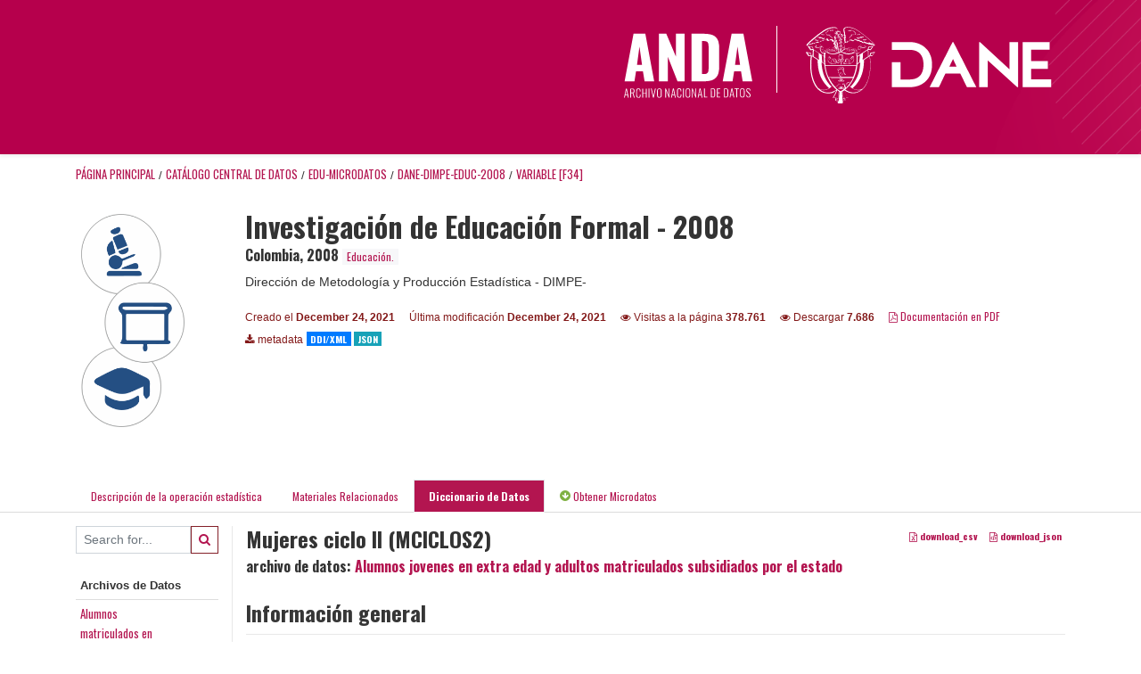

--- FILE ---
content_type: text/html; charset=UTF-8
request_url: https://microdatos.dane.gov.co/index.php/catalog/383/variable/F34/V819?name=MCICLOS2
body_size: 7190
content:
<!DOCTYPE html>
<html>

<head>    
<meta charset="utf-8">
<meta http-equiv="X-UA-Compatible" content="IE=edge">
<meta name="viewport" content="width=device-width, initial-scale=1">

<title>Colombia - Investigación de Educación Formal - 2008</title>
<link rel="stylesheet" href="https://microdatos.dane.gov.co/themes/nada/css/font-awesome.min.css">

    <link rel="stylesheet" href="https://microdatos.dane.gov.co/themes/nada/css/bootstrap.min.css">
    

<link rel="stylesheet" href="https://microdatos.dane.gov.co/themes/nada/css/style.css?v03212019">
<link rel="stylesheet" href="https://microdatos.dane.gov.co/themes/nada/css/custom.css?v03212019">

    <script src="https://microdatos.dane.gov.co/javascript/jquery/jquery.js"></script>
    <script src="https://microdatos.dane.gov.co/themes/nada/js/popper.min.js"></script>
    <script src="https://microdatos.dane.gov.co/themes/nada/js/bootstrap.min.js"></script>

<script src="https://microdatos.dane.gov.co/themes/nada/js/script.js"></script>
<script type="text/javascript" src="https://microdatos.dane.gov.co/javascript/jquery.ba-bbq.js"></script>

<script type="text/javascript">
    var CI = {'base_url': 'https://microdatos.dane.gov.co/index.php'};

    if (top.frames.length!=0) {
        top.location=self.document.location;
    }

    $(document).ready(function()  {
        /*global ajax error handler */
        $( document ).ajaxError(function(event, jqxhr, settings, exception) {
            if(jqxhr.status==401){
                window.location=CI.base_url+'/auth/login/?destination=catalog/';
            }
            else if (jqxhr.status>=500){
                alert(jqxhr.responseText);
            }
        });

    }); //end-document-ready

</script>


</head>
<body>

<!-- site header -->
<header id="header" class="header shadow-sm">
      <div class="container-fluid">
        <div class="row contenedor-header">
          <div class="col-xs-12 col-md-6 col-xl-6 p-0 column-1">
            <!-- <img src=https://microdatos.dane.gov.co/themes/nada/images/header/LogoAnda.svg alt="LogoANDA"
              class="img-fluid logoANDA" /> -->
              <img src=https://microdatos.dane.gov.co/themes/nada/images/header/logo_colombia_potencia_de_vida.svg alt="">
          </div>
          <div class="col-xs-12 col-md-6 col-xl-6 p-0 column-2">
            <div class="col-box">
              <a href="#"><img class="log1" src=https://microdatos.dane.gov.co/themes/nada/images/header/logo_anda.svg alt=""></a>
              <a href="https://www.dane.gov.co/"><img class="log2" src="https://www.dane.gov.co/files/images/logos/logo-dane-blanco.svg" alt=""></a>
            </div>
          </div>
        </div>
      </div>
    </header><!-- page body -->
<div class="container-fluid-n">    
           
                            <div class="body-content-wrap">
                    
                                        <!--breadcrumbs -->
                    <div class="container">
                                                                <ol class="breadcrumb wb-breadcrumb">
                            	    <div class="breadcrumbs" xmlns:v="http://rdf.data-vocabulary.org/#">
           <span typeof="v:Breadcrumb">
                		         <a href="https://microdatos.dane.gov.co/index.php/" rel="v:url" property="v:title">Página principal</a> /
                        
       </span>
                  <span typeof="v:Breadcrumb">
                		         <a href="https://microdatos.dane.gov.co/index.php/catalog" rel="v:url" property="v:title">Catálogo Central de Datos</a> /
                        
       </span>
                  <span typeof="v:Breadcrumb">
                		         <a href="https://microdatos.dane.gov.co/index.php/catalog/EDU-Microdatos" rel="v:url" property="v:title">EDU-MICRODATOS</a> /
                        
       </span>
                  <span typeof="v:Breadcrumb">
                		         <a href="https://microdatos.dane.gov.co/index.php/catalog/383" rel="v:url" property="v:title">DANE-DIMPE-EDUC-2008</a> /
                        
       </span>
                  <span typeof="v:Breadcrumb">
        	         	         <a class="active" href="https://microdatos.dane.gov.co/index.php/catalog/383/variable/F34" rel="v:url" property="v:title">variable [F34]</a>
                        
       </span>
               </div>
                        </ol>
                                        </div>
                    <!-- /breadcrumbs -->
                                        
<div class="page-body-full study-metadata-page">
	<span 
		id="dataset-metadata-info" 
		data-repositoryid="EDU-Microdatos"
		data-id="383"
		data-idno="DANE-DIMPE-EDUC-2008"
	></span>

<div class="container-fluid page-header">
<div class="container">


<div class="row">
			<div class="col-md-2">
	<div class="collection-thumb-container">
		<a href="https://microdatos.dane.gov.co/index.php/catalog/EDU-Microdatos">
		<img  src="https://microdatos.dane.gov.co/files/images/educacion3.png" class="mr-3 img-fluid img-thumbnail" alt="EDU-Microdatos" title="Educación."/>
		</a>
			</div>
	</div>
			
	<div class="col-md-10">
		<h1 class="mt-0 mb-1" id="dataset-title">Investigación de Educación Formal - 2008</h1>
		<h6 class="sub-title" id="dataset-sub-title"><span id="dataset-country">Colombia</span>, <span id="dataset-year">2008</span>
		                    
							<div class="collection badge badge-light"><a href="https://microdatos.dane.gov.co/index.php/catalog/EDU-Microdatos">Educación.</a></div>
			                    
		
		</h6>
					

		<div class="producers mb-3">
					Dirección de Metodología y Producción Estadística - DIMPE-				</div>
	

		<div class="dataset-footer-bar mt-2">					
			
			<span class="mr-3 link-col float-left">
				<small>
					Creado el 
					<strong>December 24, 2021</strong>
				</small>
			</span>
			
			<span class="mr-3 link-col float-left">
				<small>
					Última modificación 
					<strong>December 24, 2021</strong>
				</small>
			</span>
			
                        <span class="mr-3 link-col float-left">
                <small>
				<i class="fa fa-eye" aria-hidden="true"></i> 
				Visitas a la página 
				<strong>378.761</strong>
			</small>
            </span>
			
			            <span class="mr-3 link-col float-left">
                <small>
				<i class="fa fa-eye" aria-hidden="true"></i> 
				Descargar 
				<strong>7.686</strong>
			</small>
            </span>
						
										<span class="mr-3 link-col float-left">
					<small><a href="https://microdatos.dane.gov.co/index.php/catalog/383/pdf-documentation" title="PDF" >
					<i class="fa fa-file-pdf-o" aria-hidden="true"> </i> Documentación en PDF					</a> 
					</small>
				</span>            
			
					
			
			<span class="mr-3 link-col  float-left">
				<small><i class="fa fa-download" aria-hidden="true"> </i> metadata</small>
									<a href="https://microdatos.dane.gov.co/index.php/metadata/export/383/ddi" title="metadata_in_ddi_xml">
						<span class="badge badge-primary"> DDI/XML</span>
					</a>
				
				<a href="https://microdatos.dane.gov.co/index.php/metadata/export/383/json" title="metadata_in_json">
					<span class="badge badge-info">JSON</span>
				</a>
			</span>			

		</div>

	</div>
</div>






<!-- Nav tabs -->
<ul class="nav nav-tabs wb-nav-tab-space flex-wrap" role="tablist">
								<li class="nav-item tab-study_description "  >
				<a href="https://microdatos.dane.gov.co/index.php/catalog/383/study-description" class="nav-link wb-nav-link wb-text-link " role="tab"  data-id="related-materials" title="Related documentation: questionnaires, reports, technical documents, tables">Descripción de la operación estadística</a>
			</li>
										<li class="nav-item tab-related_materials "  >
				<a href="https://microdatos.dane.gov.co/index.php/catalog/383/related-materials" class="nav-link wb-nav-link wb-text-link " role="tab"  data-id="related-materials" title="Related documentation: questionnaires, reports, technical documents, tables">Materiales Relacionados</a>
			</li>
										<li class="nav-item tab-data_dictionary active"  >
				<a href="https://microdatos.dane.gov.co/index.php/catalog/383/data-dictionary" class="nav-link wb-nav-link wb-text-link active" role="tab"  data-id="related-materials" title="Related documentation: questionnaires, reports, technical documents, tables">Diccionario de Datos</a>
			</li>
										<li class="nav-item nav-item-get-microdata tab-get_microdata" >
				<a href="https://microdatos.dane.gov.co/index.php/catalog/383/get-microdata" class="nav-link wb-nav-link wb-text-link " role="tab" data-id="related-materials" title="Related documentation: questionnaires, reports, technical documents, tables">
					<span class="get-microdata icon-da-direct"></span> Obtener Microdatos				</a>
			</li>                            
								
	<!--review-->
	</ul>
<!-- end nav tabs -->
</div>
</div>



<div class="container study-metadata-body-content " >


<!-- tabs -->
<div id="tabs" class="study-metadata ui-tabs ui-widget ui-widget-content ui-corner-all study-tabs" >	
  
  <div id="tabs-1" aria-labelledby="ui-id-1" class="ui-tabs-panel ui-widget-content ui-corner-bottom" role="tabpanel" >
  	
        <div class="tab-body-no-sidebar-x"><style>
    .data-file-bg1 tr,.data-file-bg1 td {vertical-align: top;}
    .data-file-bg1 .col-1{width:100px;}
    .data-file-bg1 {margin-bottom:20px;}
    .var-info-panel{display:none;}
    .table-variable-list td{
        cursor:pointer;
    }
    
    .nada-list-group-item {
        position: relative;
        display: block;
        padding: 10px 15px;
        margin-bottom: -1px;
        background-color: #fff;
        border: 1px solid #ddd;
        border-left:0px;
        border-right:0px;
        font-size: small;
        border-bottom: 1px solid gainsboro;
        word-wrap: break-word;
        padding: 5px;
        padding-right: 10px;

    }

    .nada-list-group-title{
        font-weight:bold;
        border-top:0px;
    }

    .variable-groups-sidebar
    .nada-list-vgroup {
        padding-inline-start: 0px;
        font-size:small;
        list-style-type: none;
    }

    .nada-list-vgroup {
        list-style-type: none;
    }

    .nada-list-subgroup{
        padding-left:10px;
    }
    
    .table-variable-list .var-breadcrumb{
        display:none;
    }

    .nada-list-subgroup .nada-list-vgroup-item {
        padding-left: 24px;
        position: relative;
        list-style:none;
    }

    .nada-list-subgroup .nada-list-vgroup-item:before {
        position: absolute;
        font-family: 'FontAwesome';
        top: 0;
        left: 10px;
        content: "\f105";
    }

</style>

<div class="row">

    <div class="col-sm-2 col-md-2 col-lg-2 tab-sidebar hidden-sm-down sidebar-files">       

        <form method="get" action="https://microdatos.dane.gov.co/index.php/catalog/383/search" class="dictionary-search">
        <div class="input-group input-group-sm">            
            <input type="text" name="vk" class="form-control" placeholder="Search for...">
            <span class="input-group-btn">
                <button class="btn btn-outline-primary btn-sm" type="submit"><i class="fa fa-search"></i></button>
            </span>
        </div>
        </form>
        
        <ul class="nada-list-group">
            <li class="nada-list-group-item nada-list-group-title">Archivos de Datos</li>
                            <li class="nada-list-group-item">
                    <a href="https://microdatos.dane.gov.co/index.php/catalog/383/data-dictionary/F1?file_name=Alumnos matriculados en el nivel de enseñanza media subsidiados por el estado">Alumnos<BR>matriculados en<BR>el nivel de<BR>enseñanza<BR>media<BR>subsidiados por<BR>el estado</a>
                </li>
                            <li class="nada-list-group-item">
                    <a href="https://microdatos.dane.gov.co/index.php/catalog/383/data-dictionary/F2?file_name=Alumnos matriculados en el nivel de enseñanza preescolar subsidiados por el estado">Alumnos<BR>matriculados en<BR>el nivel de<BR>enseñanza<BR>preescolar<BR>subsidiados por<BR>el estado</a>
                </li>
                            <li class="nada-list-group-item">
                    <a href="https://microdatos.dane.gov.co/index.php/catalog/383/data-dictionary/F3?file_name=Alumnos matriculados en el nivel de enseñanza basica primaria subsidiados por el estado">Alumnos<BR>matriculados en<BR>el nivel de<BR>enseñanza<BR>basica primaria<BR>subsidiados por<BR>el estado</a>
                </li>
                            <li class="nada-list-group-item">
                    <a href="https://microdatos.dane.gov.co/index.php/catalog/383/data-dictionary/F4?file_name=Alumnos matriculados en el nivel de enseñanza basica secundaria subsidiados por el estado">Alumnos<BR>matriculados en<BR>el nivel de<BR>enseñanza<BR>basica<BR>secundaria<BR>subsidiados por<BR>el estado</a>
                </li>
                            <li class="nada-list-group-item">
                    <a href="https://microdatos.dane.gov.co/index.php/catalog/383/data-dictionary/F5?file_name=Alumnos matriculados en aceleración del aprendizaje por jornada">Alumnos<BR>matriculados en<BR>aceleración<BR>del aprendizaje<BR>por jornada</a>
                </li>
                            <li class="nada-list-group-item">
                    <a href="https://microdatos.dane.gov.co/index.php/catalog/383/data-dictionary/F6?file_name=Alumnos matriculados en el nivel de enseñanza media por jornada">Alumnos<BR>matriculados en<BR>el nivel de<BR>enseñanza<BR>media por<BR>jornada</a>
                </li>
                            <li class="nada-list-group-item">
                    <a href="https://microdatos.dane.gov.co/index.php/catalog/383/data-dictionary/F7?file_name=Situacion academica al terminar el año lectivo escolar anterior">Situacion<BR>academica al<BR>terminar el<BR>año lectivo<BR>escolar<BR>anterior</a>
                </li>
                            <li class="nada-list-group-item">
                    <a href="https://microdatos.dane.gov.co/index.php/catalog/383/data-dictionary/F8?file_name=Alumnos matriculados en el nivel de enseñanza preescolar por jornada">Alumnos<BR>matriculados en<BR>el nivel de<BR>enseñanza<BR>preescolar por<BR>jornada</a>
                </li>
                            <li class="nada-list-group-item">
                    <a href="https://microdatos.dane.gov.co/index.php/catalog/383/data-dictionary/F9?file_name=Alumnos matriculados en el nivel de enseñanza basica primaria por jornada">Alumnos<BR>matriculados en<BR>el nivel de<BR>enseñanza<BR>basica primaria<BR>por jornada</a>
                </li>
                            <li class="nada-list-group-item">
                    <a href="https://microdatos.dane.gov.co/index.php/catalog/383/data-dictionary/F10?file_name=Alumnos matriculados en el nivel de enseñanza basica secundaria por jornada">Alumnos<BR>matriculados en<BR>el nivel de<BR>enseñanza<BR>basica<BR>secundaria por<BR>jornada</a>
                </li>
                            <li class="nada-list-group-item">
                    <a href="https://microdatos.dane.gov.co/index.php/catalog/383/data-dictionary/F11?file_name=Datos de docentes en comision">Datos de<BR>docentes en<BR>comision</a>
                </li>
                            <li class="nada-list-group-item">
                    <a href="https://microdatos.dane.gov.co/index.php/catalog/383/data-dictionary/F13?file_name=Directorio de jornadas escolares">Directorio de<BR>jornadas<BR>escolares</a>
                </li>
                            <li class="nada-list-group-item">
                    <a href="https://microdatos.dane.gov.co/index.php/catalog/383/data-dictionary/F14?file_name=Numero de alumnos matriculados con discapacidad o capacidades excepcionales">Numero de<BR>alumnos<BR>matriculados<BR>con<BR>discapacidad o<BR>capacidades<BR>excepcionales</a>
                </li>
                            <li class="nada-list-group-item">
                    <a href="https://microdatos.dane.gov.co/index.php/catalog/383/data-dictionary/F15?file_name=Numero de alumnos matriculados con discapacidad (integrados y no integrados a educación formal)">Numero de<BR>alumnos<BR>matriculados<BR>con<BR>discapacidad<BR>(integrados y<BR>no integrados a<BR>educación<BR>formal)</a>
                </li>
                            <li class="nada-list-group-item">
                    <a href="https://microdatos.dane.gov.co/index.php/catalog/383/data-dictionary/F16?file_name=Personal docente en la institución educativa segun ultimo nivel educativo aprobado por nivel de enseñanza">Personal<BR>docente en la<BR>institución<BR>educativa segun<BR>ultimo nivel<BR>educativo<BR>aprobado por<BR>nivel de<BR>enseñanza</a>
                </li>
                            <li class="nada-list-group-item">
                    <a href="https://microdatos.dane.gov.co/index.php/catalog/383/data-dictionary/F17?file_name=Personal docente segun caracter academico por areas de enseñanza">Personal<BR>docente segun<BR>caracter<BR>academico por<BR>areas de<BR>enseñanza</a>
                </li>
                            <li class="nada-list-group-item">
                    <a href="https://microdatos.dane.gov.co/index.php/catalog/383/data-dictionary/F18?file_name=Personal docente segun ultimo nivel educativo aprobado por jornada y nivel de enseñanza">Personal<BR>docente segun<BR>ultimo nivel<BR>educativo<BR>aprobado por<BR>jornada y nivel<BR>de enseñanza</a>
                </li>
                            <li class="nada-list-group-item">
                    <a href="https://microdatos.dane.gov.co/index.php/catalog/383/data-dictionary/F19?file_name=Personal docente en la institucion educativa segun grado en el escalafon">Personal<BR>docente en la<BR>institucion<BR>educativa segun<BR>grado en el<BR>escalafon</a>
                </li>
                            <li class="nada-list-group-item">
                    <a href="https://microdatos.dane.gov.co/index.php/catalog/383/data-dictionary/F20?file_name=Numero de alumnos matriculados pertenecientes a grupos etnicos por nivel educativo y jornada">Numero de<BR>alumnos<BR>matriculados<BR>pertenecientes<BR>a grupos<BR>etnicos por<BR>nivel educativo<BR>y jornada</a>
                </li>
                            <li class="nada-list-group-item">
                    <a href="https://microdatos.dane.gov.co/index.php/catalog/383/data-dictionary/F21?file_name=Numero de alumnos matriculados pertenecientes a grupos etnicos por jornada y grupo etnico">Numero de<BR>alumnos<BR>matriculados<BR>pertenecientes<BR>a grupos<BR>etnicos por<BR>jornada y grupo<BR>etnico</a>
                </li>
                            <li class="nada-list-group-item">
                    <a href="https://microdatos.dane.gov.co/index.php/catalog/383/data-dictionary/F22?file_name=Datos complementarios de la institución educativa (sector no oficial)">Datos<BR>complementarios<BR>de la<BR>institución<BR>educativa<BR>(sector no<BR>oficial)</a>
                </li>
                            <li class="nada-list-group-item">
                    <a href="https://microdatos.dane.gov.co/index.php/catalog/383/data-dictionary/F23?file_name=Directorio de instituciones educativas">Directorio de<BR>instituciones<BR>educativas</a>
                </li>
                            <li class="nada-list-group-item">
                    <a href="https://microdatos.dane.gov.co/index.php/catalog/383/data-dictionary/F24?file_name=Datos complementarios de modelos pedagogicos o programas educativos ofrecidos por la institución educativa">Datos<BR>complementarios<BR>de modelos<BR>pedagogicos o<BR>programas<BR>educativos<BR>ofrecidos por<BR>la institución<BR>educativa</a>
                </li>
                            <li class="nada-list-group-item">
                    <a href="https://microdatos.dane.gov.co/index.php/catalog/383/data-dictionary/F25?file_name=Situación academica de alumnos jovenes en extra edad y adultos al terminar el año lectivo escolar anterior">Situación<BR>academica de<BR>alumnos jovenes<BR>en extra edad y<BR>adultos al<BR>terminar el<BR>año lectivo<BR>escolar<BR>anterior</a>
                </li>
                            <li class="nada-list-group-item">
                    <a href="https://microdatos.dane.gov.co/index.php/catalog/383/data-dictionary/F26?file_name=Alumnos jovenes en extra edad y adultos matriculados segun rango de edad y ciclos por jornada">Alumnos jovenes<BR>en extra edad y<BR>adultos<BR>matriculados<BR>segun rango de<BR>edad y ciclos<BR>por jornada</a>
                </li>
                            <li class="nada-list-group-item">
                    <a href="https://microdatos.dane.gov.co/index.php/catalog/383/data-dictionary/F27?file_name=Alumnos matriculados en modelos pedagogicos segun ciclos por jornada">Alumnos<BR>matriculados en<BR>modelos<BR>pedagogicos<BR>segun ciclos<BR>por jornada</a>
                </li>
                            <li class="nada-list-group-item">
                    <a href="https://microdatos.dane.gov.co/index.php/catalog/383/data-dictionary/F28?file_name=Datos complementarios de la institución educativa (modelos pedagogicos o programas educativos)">Datos<BR>complementarios<BR>de la<BR>institución<BR>educativa<BR>(modelos<BR>pedagogicos o<BR>programas<BR>educativos)</a>
                </li>
                            <li class="nada-list-group-item">
                    <a href="https://microdatos.dane.gov.co/index.php/catalog/383/data-dictionary/F29?file_name=Aumnos matriculados en el nivel de enseñanza media segun caracter y especialidad">Aumnos<BR>matriculados en<BR>el nivel de<BR>enseñanza<BR>media segun<BR>caracter y<BR>especialidad</a>
                </li>
                            <li class="nada-list-group-item">
                    <a href="https://microdatos.dane.gov.co/index.php/catalog/383/data-dictionary/F30?file_name=Personal ocupado (recurso humano) de la institución educativa">Personal<BR>ocupado<BR>(recurso<BR>humano) de la<BR>institución<BR>educativa</a>
                </li>
                            <li class="nada-list-group-item">
                    <a href="https://microdatos.dane.gov.co/index.php/catalog/383/data-dictionary/F31?file_name=Personal docente en basica secundaria y media segun caracter tecnico">Personal<BR>docente en<BR>basica<BR>secundaria y<BR>media segun<BR>caracter<BR>tecnico</a>
                </li>
                            <li class="nada-list-group-item">
                    <a href="https://microdatos.dane.gov.co/index.php/catalog/383/data-dictionary/F32?file_name=Numero de grupos por grados escolares o ciclos segun niveles de enseñanza">Numero de<BR>grupos por<BR>grados<BR>escolares o<BR>ciclos segun<BR>niveles de<BR>enseñanza</a>
                </li>
                            <li class="nada-list-group-item">
                    <a href="https://microdatos.dane.gov.co/index.php/catalog/383/data-dictionary/F33?file_name=Numero de alumnos matriculados victimas del conflicto armado">Numero de<BR>alumnos<BR>matriculados<BR>victimas del<BR>conflicto<BR>armado</a>
                </li>
                            <li class="nada-list-group-item">
                    <a href="https://microdatos.dane.gov.co/index.php/catalog/383/data-dictionary/F34?file_name=Alumnos jovenes en extra edad y adultos matriculados subsidiados por el estado">Alumnos jovenes<BR>en extra edad y<BR>adultos<BR>matriculados<BR>subsidiados por<BR>el estado</a>
                </li>
                            <li class="nada-list-group-item">
                    <a href="https://microdatos.dane.gov.co/index.php/catalog/383/data-dictionary/F35?file_name=Directorio de sedes">Directorio de<BR>sedes</a>
                </li>
                    </ul>

        
    </div>

    <div class="col-sm-10 col-md-10 col-lg-10 wb-border-left tab-body body-files">
        
        <div class="variable-metadata">
            <style>
    .fld-inline .fld-name{color:gray;}
    .fld-container,.clear{clear:both;}

    .var-breadcrumb{
        list-style:none;
        clear:both;
        margin-bottom:25px;
        color:gray;
    }

    .var-breadcrumb li{display:inline;}
    .variables-container .bar-container {min-width:150px;}
</style>



<div class="variable-container">


<div class="float-right">
        <a href="https://microdatos.dane.gov.co/index.php/metadata/export_variable/383/V819/csv"  class="badge">
			<i class="fa fa-file-excel-o" aria-hidden="true"></i> download_csv		</a> 

		<a href="https://microdatos.dane.gov.co/index.php/metadata/export_variable/383/V819/json"  class="badge">
		<i class="fa fa-file-code-o" aria-hidden="true"></i> download_json		</a> 
    </div>

    <h2>Mujeres ciclo II (MCICLOS2)</h2>
    <h5 class="var-file">archivo de datos: <a href="https://microdatos.dane.gov.co/index.php/catalog/383/data-dictionary/F34">Alumnos jovenes en extra edad y adultos matriculados subsidiados por el estado</a></h5>
    
    <h2 class="xsl-subtitle">Información general</h2>

    <div class="row">
            <div class="col-md-6">
                                            <div class="fld-inline sum-stat sum-stat-vald-">
                    <span class="fld-name sum-stat-type">Válido: </span>
                    <span class="fld-value sum-stat-value">0</span>
                </div>
                                            <div class="fld-inline sum-stat sum-stat-invd-">
                    <span class="fld-name sum-stat-type">Inválido: </span>
                    <span class="fld-value sum-stat-value">0</span>
                </div>
                    </div>
    
    <!--other stats-->
            
    <div class="col-md-6">
                                            <div class="fld-inline sum-stat sum-stat-var_intrvl">
                <span class="fld-name sum-stat-type">Intervalo: </span>
                <span class="fld-value sum-stat-value">contin</span>
            </div>
                                                        <div class="fld-inline sum-stat sum-stat-var_dcml">
                <span class="fld-name sum-stat-type">Decimal: </span>
                <span class="fld-value sum-stat-value">0</span>
            </div>
                                                                                                <div class="fld-inline sum-stat sum-stat-loc_width">
                <span class="fld-name sum-stat-type">loc_width: </span>
                <span class="fld-value sum-stat-value">3</span>
            </div>
                    
                <div class="fld-inline sum-stat sum-stat-range">
            <span class="fld-name sum-stat-type">var_range: </span>
                                                <span class="fld-value sum-stat-value">
                0 - 815            </span>
        </div>
                
                <div class="fld-inline sum-stat var-format">
            <span class="fld-name var-format-fld">var_format: </span>
                                    <span class="fld-value format-value">numeric</span>
        </div>
        
        
        
    </div>
    </div>

    
    <div class="clear"></div>

    <!-- data_collection -->
                                                    
    <div id="metadata-questions_n_instructions" class="section-questions_n_instructions">
        <h2 class="xsl-subtitle">Preguntas e instrucciones</h2>
        <div class="field field-var_qstn_qstnlit">
    <div class="xsl-caption field-caption">Pregunta literal</div>
    <div class="field-value">
                    <span>Información de estudiantes jóvenes y adultos subsididos por el estado.<br />
<br />
- Realice la suma de los totales tanto de las filas como de las columnas.</span>
            </div>
</div>
    </div>


    <!-- description -->
                            
    <div id="metadata-description" class="section-description">
        <h2 class="xsl-subtitle">Descripción</h2>
        <div class="field field-var_universe">
    <div class="xsl-caption field-caption">Universo</div>
    <div class="field-value">
                    <span>El universo son todas las instituciones educativas legalmente constituidas, del sector oficial y no oficial, que ofrecen los niveles de preescolar, básica primaria, básica secundaria y media, localizados en el área urbana y en el área rural dentro del territorio nacional.</span>
            </div>
</div>
<div class="field field-var_resp_unit">
    <div class="xsl-caption field-caption">var_resp_unit</div>
    <div class="field-value">
                    <span>La fuente primaria de información son las sedes educativas (establecimientos) de educación formal, legalmente constituidas, del sector oficial y del sector no oficial, que ofrecen los niveles de preescolar, básica primaria, básica secundaria y media, localizados en el área urbana y en el área rural dentro del territorio nacional. <br />
<br />
El informante idóneo es el rector o el representante legal de la unidad de observación.</span>
            </div>
</div>
    </div>

            


                    

                    
    <div id="metadata-others" class="section-others">
        <h2 class="xsl-subtitle">others</h2>
        <div class="field field-var_security">
    <div class="xsl-caption field-caption">Seguridad</div>
    <div class="field-value">
                    <span>El acceso a microdatos y Mam-up se considera como de tratamiento especial respecto a la reserva estadística por tanto estará sujeto a la reglamentación que para el efecto defina el Comité de Aseguramiento de la reserva estadística. Resolución 173 de 2008.</span>
            </div>
</div>
    </div>

<!--end-container-->
</div>


        </div>

    </div>
</div>

<script type="application/javascript">
    $(document).ready(function () {

        //show/hide variable info
        $(document.body).on("click",".data-dictionary .var-row", function(){
            var variable=$(this).find(".var-id");
            if(variable){
                get_variable(variable);
            }
            return false;
        });

    });

    function get_variable(var_obj)
    {
        var i18n={
		'js_loading':"Cargando, por favor espere...",
		};

        //panel id
        var pnl="#pnl-"+var_obj.attr("id");
        var pnl_body=$(pnl).find(".panel-td");

        //collapse
        if ($(var_obj).closest(".var-row").is(".pnl-active")){
            $(var_obj).closest(".var-row").toggleClass("pnl-active");
            $(pnl).hide();
            return;
        }

        //hide any open panels
        $('.data-dictionary .var-info-panel').hide();

        //unset any active panels
        $(".data-dictionary .var-row").removeClass("pnl-active");

        //error handler
        variable_error_handler(pnl_body);

        $(pnl).show();
        $(var_obj).closest(".var-row").toggleClass("pnl-active");
        $(pnl_body).html('<i class="fa fa-spinner fa-pulse fa-2x fa-fw"></i> '+ i18n.js_loading); 
        $(pnl_body).load(var_obj.attr("href")+'&ajax=true', function(){
            var fooOffset = jQuery('.pnl-active').offset(),
                destination = fooOffset.top;
            $('html,body').animate({scrollTop: destination-50}, 500);
        })
    }


    //show/hide resource
    function toggle_resource(element_id){
        $("#"+element_id).toggle();
    }

    function variable_error_handler(pnl)
    {
        $.ajaxSetup({
            error:function(XHR,e)	{
                $(pnl).html('<div class="error">'+XHR.responseText+'</div>');
            }
        });
    }

</script></div>
      </div>
</div>
<!-- end-tabs-->    
   </div> 
</div>


<!--survey summary resources-->
<script type="text/javascript">
	function toggle_resource(element_id){
		$("#"+element_id).parent(".resource").toggleClass("active");
		$("#"+element_id).toggle();
	}
	
	$(document).ready(function () { 
		bind_behaviours();
		
		$(".show-datafiles").click(function(){
			$(".data-files .hidden").removeClass("hidden");
			$(".show-datafiles").hide();
			return false;
		});

	});	
	
	function bind_behaviours() {
		//show variable info by id
		$(".resource-info").unbind('click');
		$(".resource-info").click(function(){
			if($(this).attr("id")!=''){
				toggle_resource('info_'+$(this).attr("id"));
			}
			return false;
		});			
	}
</script>                </div>
                       

</div>

<!-- page footer -->
 <!-- footer -->
 <div id="footer">
    <!-- contedores de footer se pueden incluir los que sean necesarios. de debe crear una clase de flexbox para el contenedor principal y a ese elementos los atribuitos que se deseen para su alineacion y posicionamiento la clase creada es content_footerinfo, que esta en custom.css. Esta nueva libreria de flexbox esta inlcuida dentro del header del archivo y puede ser mezclado con boostrap sin problemas-->
    <div class="container-fluid bg-footer footer-enc content_footerinfo">
       <div class="content-footer_dane container-fluid row" style="">

          <div class="item-info_dane col-12 col-lg-3">
             <div class="icon-position"> <img src=https://microdatos.dane.gov.co/themes/nada/images/call-icon.png> </div>
             <div class="text-info_dane">
                <h5>CALL CENTER</h5>
                <p><strong>Conmutador:</strong> (+57 601) 597 8300 ó (+57 601) 597 8398 / <strong> <br>Línea gratuita de
                      atención:</strong> 01 8000
                   912002 </p>
             </div>
          </div>

          <!--espacio 2-->
          <div class="col-12 col-lg-3 item-info_dane">
             <div class="icon-position"> <img src=https://microdatos.dane.gov.co/themes/nada/images/clock-icon.png> </div>
             <div class="text-info_dane">
                <h5>HORARIO DE ATENCIÓN</h5>
                <p>Lunes a viernes 8:00 a 17:00</p>
             </div>
          </div>

          <!--espacio 3-->
          <div class="col-12 col-lg-3 item-info_dane" style="border: none;">
             <div class="icon-position"> <img src=https://microdatos.dane.gov.co/themes/nada/images/location-icon.png>
             </div>
             <div class="text-info_dane">
                <h5>DIRECCIÓN</h5>
                <p>Carrera 59 No. 26-70 Interior I - CAN / <strong>Bogotá D.C. - Colombia </strong></p>
                <p><strong></strong></p>
             </div>
          </div>

          <div class="logo-gobierno col-12 col-lg-3">
             <!-- <img class="pull-right img-fluid hidden-xs mx-auto"
                src="https://www.dane.gov.co/files/images/nuevaImg/logo-gobierno.png" style="width: 70%; "> -->
          </div>
       </div>
    </div>
 </div></body>

</html>


--- FILE ---
content_type: text/css
request_url: https://microdatos.dane.gov.co/themes/nada/css/style.css?v03212019
body_size: 7272
content:
@charset "UTF-8";
/*
* ======== VARIABLES ========
*/
@import url("https://fonts.googleapis.com/css?family=Roboto+Condensed:400,400i,700,700i&subset=cyrillic-ext,greek-ext");

@import url("https://fonts.googleapis.com/css2?family=Oswald:wght@300;400;500;700&display=swap");

:root {
   --h1: 5rem;
   --h2: 4rem;
   --h3: 3rem;
   --h4: 2rem;
   --h5: 1.5rem;
   --h6: 1rem;
   --p: 0.9rem;
   --pm: 0.8rem;
   --ps: 0.5rem;

   --DANE_kulerMagenta-1-hex: #7d0641;
   --DANE_kulerMagenta-2-hex: #b6004c;
   --DANE_kulerMagenta-3-hex: #df396b;
   --DANE_kulerMagenta-4-hex: #ec8aa6;
   --DANE_kulerMagenta-5-hex: #fae2e9;

   --DANE_kulerMagenta-1-rgba: rgba(125, 6, 65, 1);
   --DANE_kulerMagenta-2-rgba: rgba(182, 0, 76, 1);
   --DANE_kulerMagenta-3-rgba: rgba(223, 57, 107, 1);
   --DANE_kulerMagenta-4-rgba: rgba(236, 138, 166, 1);
   --DANE_kulerMagenta-5-rgba: rgba(250, 226, 233, 1);

   --Kuler-GrayScale-1-hex: #222222;
   --Kuler-GrayScale-2-hex: #656565;
   --Kuler-GrayScale-3-hex: #ababab;
   --Kuler-GrayScale-4-hex: #eaeaea;
   --Kuler-GrayScale-5-hex: #f5f5f5;

   --Kuler-GrayScale-1-rgba: rgba(34, 34, 34, 1);
   --Kuler-GrayScale-2-rgba: rgba(101, 101, 101, 1);
   --Kuler-GrayScale-3-rgba: rgba(171, 171, 171, 1);
   --Kuler-GrayScale-4-rgba: rgba(234, 234, 234, 1);
   --Kuler-GrayScale-5-rgba: rgba(245, 245, 245, 1);

   --kuler-economia: #4b3a5f;
   --kuler-sociedad: #244f83;
   --kuler-territorio: #008f63;
}

/*
* ======== OVERALL ========
*/
body {
   font-family: "roboto", sans-serif;
}

body,
p {
   line-height: 1.65;
   font-size: 0.9rem;
   font-family: "roboto", sans-serif;
}

p {
   padding-top: 0.2rem;
   padding-bottom: 0.5rem;
   line-height: 1.75;
}

.xsl-subtitle,
.xsl-caption {
   font-family: "oswald", sans-serif !important;
}

.field-value {
   line-height: 1.65 !important;
   font-family: "roboto", sans-serif !important;
}

body,
p,
h1,
h2,
h3,
h4,
h5,
h6 {
   color: #333;
}

h1,
h2,
h3,
h4,
h5,
h6 {
   font-weight: bold;
}

a {
   color: #b31550;
   transition: all 0.35s;
   font-family: "oswald", sans-serif !important;
}

a:hover {
   text-decoration: none;
   color: var(--DANE_kulerMagenta-3-hex);
}

button,
.btn {
   cursor: pointer;
}

.bg-light {
   background-color: #fff;
}

.site-header {
   border-bottom: solid 1px #e5e5e5;
   margin-bottom: 20px;
}

.site-header .navbar-light .navbar-brand,
.site-header .navbar-light .navbar-nav .nav-link {
   color: white;
}

.site-header .navbar-light .navbar-brand a.active,
.site-header .navbar-light .navbar-nav .nav-link a.active {
   color: #003456;
   border-bottom: solid 2px #003456;
}

.site-header .nada-logo {
   padding: 0px;
   margin-right: 0px;
   display: inline-block;
}

.site-header .nada-logo img {
   max-width: 165px;
   height: 50px;
}

.site-header .nada-site-title {
   font-size: 30px;
   font-weight: bold;
}

.site-header .nada-site-subtitle {
   font-size: 15px;
   color: #6c757d;
   margin-top: -10px;
}

.site-header .nada-sitename {
   border-left: solid 1px #bfbfbf;
   padding-left: 15px;
   margin-left: 10px;
   font-size: 16px;
   white-space: initial;
   display: inline-block;
}

.site-header .wb-navbar {
   padding-left: 0px;
   padding-right: 0px;
   padding-top: 40px;
}

.site-header .wb-navbar-button-toggler {
   right: 0px;
}

.site-header .wb-login-link {
   z-index: 10000;
   position: relative;
}

.navbar-light .navbar-nav .nav-link {
   font-size: 0.75rem;
   margin-left: 2rem;
   text-transform: uppercase;
   transition: all 0.25s;
   border-bottom: solid 3px transparent;
}

.navbar-light .navbar-nav .nav-link.active {
   color: #003456;
   border-bottom: solid 2px #003456;
}

.navbar-light .navbar-nav .nav-link:hover {
   color: #d9dfe4;
   border-bottom: solid 3px #d9dfe4;
}

.navbar-light .navbar-nav a.dropdown-item {
   font-size: 0.75rem;
   text-transform: uppercase;
}

li.nav-item.dropdown .fa {
   margin-right: 5px;
}

.sidebar-module {
   padding-top: 16px;
}

.sidebar-module h5 {
   font-weight: bold;
}

.sidebar-module li.nav-item a {
   font-size: 0.75rem;
   color: #333;
   display: block;
   padding: 5px 0px 5px 7px;
   transition: all 0.25s;
}

.sidebar-module li.nav-item a:hover,
.sidebar-module li.nav-item a.active {
   text-decoration: none;
   background-color: #f2f2f2;
}

.sidebar-module .sidebar-module-nav {
   padding: 0px;
}

.wb--full-width {
   width: 100%;
}

.wb--full-width .nav-item a {
   display: inline-block;
   padding: 0.5rem 0;
   margin-right: 0.8rem;
}

.contact-us {
   height: 44px;
   background-color: rgba(211, 211, 211, 0.23);
   padding: 10px;
   position: relative;
   border-radius: 6px;
}

.contact-us .fa.fa-envelope-o {
   display: inline-block;
   position: absolute;
   top: 0px;
   background-color: rgba(51, 51, 51, 0.09);
   left: 0px;
   height: 44px;
   padding: 14px;
}

.contact-us a {
   margin-left: 46px;
   font-size: 0.9rem;
}

.filter-by-access .form-check-label img {
   max-width: 18px;
}

.filter-by-access .form-check-label .form-check-input {
   position: absolute;
   margin-top: 0.45rem;
}

.sidebar-filter {
   position: relative;
}

.sidebar-filter .form-check {
   margin-bottom: 0.2rem;
   transition: all 0.15s;
}

.sidebar-filter .form-check:hover {
   opacity: 0.7;
}

/*.sidebar-filter span {
    color: #a8a8a8; }
    */
.sidebar-filter .form-check-input {
   position: absolute;
   margin-top: 0.45rem;
}

.sidebar-filter h6 {
   margin-bottom: 1rem;
   margin-top: 0.5rem;
}

.sidebar-filter .sidebar-filter-index {
   position: absolute;
   top: 20px;
   background-color: #bfbfbf;
   padding: 2px 6px;
   color: #fff;
   right: 1rem;
   font-size: 0.8rem;
}

.sidebar-filter .sidebar-filter-entries {
   max-height: 300px;
   overflow: scroll;
   overflow-x: auto;
   overflow-y: auto;
}

.sidebar-filter:not(:nth-child(1)) {
   margin-top: 10px;
}

.sidebar-filter-actions {
   padding: 15px;
   background-color: #f3f3f3;
}

.togglable {
   cursor: pointer;
   transition: all 0.25s;
}

.togglable:hover {
   color: #b31550;
}

.togglable .fa-filter:hover {
   color: #b31550;
}

.wb-sidebar-filter-collapse {
   display: none;
}

.sort-results-by {
   margin-top: 20px;
}

/*
* ======== LAYOUT COMPONENTS ========
*/
.nada-pagination {
   margin: 10px 0 40px;
   border-bottom: solid 1px lightgray;
   border-top: solid 1px lightgray;
}

.pagination-md .page-link {
   padding: 0.65rem 1.15rem;
}

.citation-row,
.survey-row {
   border-bottom: solid 1px lightgray;
   padding-bottom: 0.8em;
   padding-top: 1rem;
   position: relative;
   transition: all 0.35s;
}

.citation-row:hover,
.survey-row:hover {
   opacity: 0.8;
   background-color: #f6f7f7;
}

.citation-row h2,
.citation-row h3,
.survey-row h2,
.survey-row h3 {
   margin-top: 10px;
}

.citation-row img,
.survey-row img {
   margin-top: 1rem;
   max-width: 100%;
   height: auto;
   margin-left: auto;
   margin-right: auto;
   display: block;
}

.citation-row .study-country,
.citation-row .sub-title,
.citation-row .owner-collection,
.citation-row .survey-stats,
.survey-row .study-country,
.survey-row .sub-title,
.survey-row .owner-collection,
.survey-row .survey-stats {
   margin: 6px auto;
}

.citation-row .study-country,
.survey-row .study-country {
   font-weight: bold;
}

.citation-row .owner-collection,
.survey-row .owner-collection {
   font-size: 0.75rem;
}

.citation-row .survey-stats,
.survey-row .survey-stats {
   font-size: 0.65rem;
   opacity: 0.7;
}

.citation-row .survey-stats span,
.survey-row .survey-stats span {
   display: inline-block;
   margin-right: 10px;
}

.featured-study {
   border: 1px solid #fff1d3;
   background-color: #fffbe5;
   position: relative;
   padding: 24px 20px 20px 20px;
   overflow: hidden;
}

.featured-study .featured-study-tag {
   position: absolute;
   top: 16px;
   right: -30px;
   border-radius: 0;
   padding: 12px 28px;
   transform: rotate(45deg);
}

.featured-study .featured-study-tag-left {
   left: 0px;
   right: initial;
   border-radius: 0px 0px 4px 0px;
}

.breadcrumb-path:before {
   content: "»";
   margin: 0 6px;
}

.wb-breadcrumb {
   background: none;
   padding-left: 0;
   font-size: 0.8rem;
   text-transform: uppercase;
}

.sort-results-by a {
   margin: auto 10px;
}

.active-filters-container {
   margin: 20px 0 30px;
   border-radius: 3px;
   position: relative;
}

.active-filters-container .wb-badge-close {
   padding: 10px 10px;
   margin: 2px 4px 2px 0;
   position: relative;
   padding-right: 30px;
   cursor: pointer;
   transition: opacity 0.35s;
}

.active-filters-container .wb-badge-close:hover {
   opacity: 0.75;
}

.active-filters-container .wb-badge-close .fa {
   position: absolute;
   top: 7px;
   right: 5px;
   background-color: rgba(0, 0, 0, 0.15);
   padding: 3px 4px;
   border-radius: 2px;
}

.active-filters-container .active-filters {
   background: #f3f3f3;
   overflow: auto;
   color: white;
   clear: both;
   padding: 10px;
}

.active-filters-container .active-filters .country {
   background-color: #ababab;
}

.active-filters-container .active-filters .dtype {
   background-color: #919191;
}

.active-filters-container .active-filters .years {
   background-color: #787878;
}

.active-filters-container .active-filters .sk {
   background-color: #5e5e5e;
}

ul.share-bar {
   position: absolute;
   height: 30px;
   width: auto;
   text-align: left;
   right: 15px;
   top: 11px;
   list-style: none;
}

ul.share-bar li {
   display: inline-block;
   margin-left: 1rem;
}

ul.share-bar .fa-facebook {
   color: #3b5998;
}

ul.share-bar .fa-twitter {
   color: #00b6f1;
}

ul.share-bar .fa-linkedin {
   color: #007bb6;
}

ul.share-bar .fa-google {
   color: #df4a32;
}

ul.share-bar .fa {
   transition: all 0.15s;
}

ul.share-bar .fa:hover {
   opacity: 0.7;
   transform: scale(1.1);
}

/*
* ======== OVERRIDES ========
*/
* {
   -webkit-border-radius: 0 !important;
   -moz-border-radius: 0 !important;
   border-radius: 0 !important;
}

.fa.fa-refresh {
   margin-right: 5px;
}

.wb-nav-tab-space {
   margin-top: 0.5rem;
}

.wb-nav-tab-space .nav-item a.nav-link img {
   width: 1rem;
   margin-right: 0.5rem;
}

.wb-table-space {
   margin-top: 1rem;
}

.wb-table-img {
   max-width: 100%;
   height: auto;
   margin-top: 0.8rem;
}

.wb-box-sidebar p {
   font-size: 0.75rem;
}

.wb-table-sm {
   font-size: 0.75rem;
}

.wb-border-left {
   border-left: 1px solid #e8e8e8;
}

.wb-top-space {
   margin-top: 3rem;
}

.wb-top-space-sm {
   margin-top: 1rem;
}

.wb-inline-img {
   float: left;
   margin-right: 2rem;
   margin-bottom: 1rem;
}

.wb-ihsn-sidebar-filter {
   background-color: #f3f3f3;
   padding: 15px;
}

.wb-nav-link {
   font-size: 0.75rem;
}

.dropdown-toggle.small i.fa.fa-user-circle-o.fa-lg {
   margin-right: 6px;
}

.wb-tab-heading {
   border-top: 4px solid #b31550;
   background-color: #f6f6f6;
}

.wb-study-statistics-box {
   background: #eaeaea;
}

.wb-text-link-uppercase {
   text-transform: uppercase;
}

.wb-btn-outline {
   border-color: #b31550;
}

.wb-btn-outline:hover {
   border-color: #b31550;
   background-color: #b31550;
   color: #fff;
}

.wb-btn-outline:hover .fa {
   color: #fff;
}

.btn-outline-primary {
   color: #b31550;
}

.btn-outline-primary .fa {
   color: #b31550;
}

.btn-outline-primary:hover .fa {
   color: #fff;
}

.wb-btn {
   border-color: #b31550;
   background-color: #b31550;
   color: #fff;
}

.wb-btn:hover {
   color: #fff;
}

.wb-fill {
   color: #b31550;
}

.wb-fill:hover {
   color: #fff;
}

.wb-question {
   cursor: pointer;
}

.wb-no-show {
   display: none;
}

.page-link {
   color: #b31550;
}

h1,
.h1 {
   font-size: 2rem;
}

/*
* ======== Override theme settings from this point and on ========
*/
/* to add a border radius to an element that currently does not have, comment in the following:

.btn {
  border-radius: .25rem !important;
}

*/
/*
* ======== FOOTER ========
*/
footer {
   margin-top: 60px;
}

footer .full-row-footer-components {
   padding-top: 32px;
   padding-bottom: 16px;
   background-color: #262626;
   margin-left: 0;
   margin-right: 0;
}

footer .full-row-footer-black-components {
   padding-top: 16px;
   padding-bottom: 6px;
   background-color: #000;
   margin-left: 0;
   margin-right: 0;
}

footer .footer hr {
   border-top: 1px solid #787878;
}

footer .footer .footer-menu-item {
   margin-bottom: 2rem;
}

footer .footer .footer-menu-item ul {
   padding: 0;
   list-style: none;
}

footer .footer .footer-menu-item ul li {
   font-size: 14px;
   line-height: 22px;
   margin: 0 0 8px 0;
}

footer .footer .footer-menu-item ul li a {
   color: #fff;
}

footer .footer .footer-menu-item ul li a:hover {
   color: #fff;
   text-decoration: underline;
}

footer .footer h4,
footer .footer .footer .ombc-section .ombc-description,
footer .footer .ombc-section .footer .ombc-description,
footer .footer .footer .news-hero-section .news-hero-img-overlay .news-hero-description,
footer .footer .news-hero-section .news-hero-img-overlay .footer .news-hero-description,
footer .footer .footer .highlight_component .highlights-card .highlights-card-block h3,
footer .footer .highlight_component .highlights-card .highlights-card-block .footer h3,
footer .footer .footer .latest-v1-section h3,
footer .footer .latest-v1-section .footer h3 {
   color: #fff;
   margin: 0 0 16px 0;
   text-transform: uppercase;
}

footer .footer .footer-bottom {
   margin-top: 10px;
   padding-top: 10px;
   border-top: 1px solid #787878;
   display: block;
   width: 100%;
}

footer .footer .list-inline {
   margin-left: 0;
}

footer .footer .list-inline ul {
   padding: 0;
   list-style: none;
}

footer .footer .list-inline ul > li {
   padding: 0;
   line-height: 16px;
   margin: 0 0 8px 0;
}

footer .footer a.disclaimer {
   font-size: 12px;
   line-height: 16px;
   color: #fff;
   border-right: 1px solid #fff;
   margin-right: 8px;
   padding-right: 8px;
}

footer .footer a.disclaimer:hover {
   text-decoration: underline;
}

footer .footer a.disclaimer:last-child {
   border-right: 0 solid #d4d4d4;
   margin-right: 0;
   padding-right: 0;
}

footer .footer .footer-copy-right {
   opacity: 0.5;
}

footer .footer .footer-copy-right p {
   color: #fff;
}

footer .footer .footer-bottom-left ul {
   padding: 0;
   list-style: none;
}

footer .footer .footer-bottom-left ul li {
   align-self: center;
}

footer .footer .footer-bottom-left ul li a.wbg-partnership {
   font-size: 12px;
   line-height: 16px;
   color: #fff;
   font-weight: bold;
   text-transform: uppercase;
   opacity: 0.5;
   margin-left: 8px;
   padding-left: 8px;
}

footer .footer .footer-bottom-left ul li a.wbg-partnership:hover {
   text-decoration: underline;
}

footer .footer .wb-fraud-report {
   color: #fff;
   text-transform: uppercase;
}

footer .footer .wb-fraud-report a {
   color: #fff;
   transition: all 0.35s;
}

footer .footer .wb-fraud-report a:hover {
   opacity: 0.8;
}

footer .footer .search-submit-icon {
   position: absolute;
   right: 10px;
   top: 9px;
   height: 20px;
   border-radius: 0;
   z-index: 10000;
}

footer .footer .search-submit-icon {
   position: absolute;
   right: 10px;
   top: 9px;
   height: 20px;
   border-radius: 0;
   z-index: 10000;
}

footer .footer .footer-newsletter {
   margin-bottom: 2rem;
}

footer .footer .social-icon {
   margin-bottom: 2rem;
}

footer .footer .social-icon ul {
   display: flex;
   justify-content: space-between;
   list-style: none;
   padding: 0px;
}

footer .footer .social-icon ul li a {
   color: #ffffff;
   background-color: #0275d8;
   display: flex;
   width: 40px;
   height: 40px;
   border-radius: 100% !important;
   justify-content: center;
   align-items: center;
   transition: opacity 0.25s;
}

footer .footer .social-icon ul li a:hover {
   text-decoration: none;
   opacity: 0.5;
}

/* variable comparison */
.var-compare-container {
   font-family: "Open Sans", sans-serif;
   margin: 0px;
   padding: 0px;
   position: relative;
}

.var-compare-container .compare-header {
   position: relative;
}

.var-compare-container .error {
   font-size: 16px;
   color: red;
   padding: 10px;
   margin: 10px;
}

/* single variable box*/
.var-compare-container .compare-box {
   border: 3px solid #eeeeee;
   margin: 5px;
}

.var-compare-container .compare-box .compare-box-title {
   background-color: #eeeeee;
   color: #333333;
   padding: 15px 20px;
   cursor: move;
}

.var-compare-container .compare-box .var-name {
   float: left;
   font-weight: normal;
   font-size: 28px;
}

.var-compare-container .compare-box .var-links {
   float: right;
   font-size: 11px;
}

.var-compare-container .compare-box-body {
   padding: 15px 25px;
   width: 400px;
}

.var-compare-container .compare-box .survey-link {
   margin-bottom: 10px;
   font-size: small;
}

/*
* ======== MEDIA QUERIES ========
*/
/* Portrait */
@media only screen and (min-device-width: 320px) and (orientation: portrait) {
   ul.footer-ul-links-centered {
      display: block;
      margin-left: auto;
      margin-right: auto;
      margin-top: 1rem;
      text-align: center;
      width: 100%;
   }

   .wb-top-space-sm {
      margin-top: 0.6rem;
   }

   button.navbar-toggler.navbar-toggler-right {
      z-index: 1000;
   }

   ul.navbar-nav.ml-auto {
      position: relative;
      background-color: white;
      z-index: 100;
   }

   .navbar-light .navbar-nav .nav-link.active {
      border: none;
   }
}

.col-sm-12 .share-bar {
   display: none;
}

@media (max-width: 991px) {
   .wb-logo {
      background: url("images/logo-sm.png") no-repeat 0 0;
      width: 30px;
      height: 30px;
      display: block;
      float: left;
      margin: 0 5px 5px 0;
   }

   .wb-logo img {
      display: none;
   }
}

@media (max-width: 767px) {
   h1.desktop-viewport {
      display: none;
   }

   .col-12 .breadcrumb {
      display: none;
   }

   .col-12 .share-bar {
      display: none;
   }
}

@media (min-width: 768px) {
   h1.mobile-viewport {
      display: none;
   }
}

.progress-text {
   margin-left: 5px;
}

.contributing-repos h3 {
   margin-bottom: 30px;
   padding-bottom: 10px;
   border-bottom: 1px solid gainsboro;
}

.contributing-repos .collection-container .row {
   margin-bottom: 15px;
   padding-bottom: 15px;
   border-bottom: 1px solid gainsboro;
}

.content-unpublished {
   padding: 15px;
   color: white;
   background: red;
   margin-top: 15px;
   margin-bottom: 15px;
}

/* ========= MISC =========== */
/**** data access icons ****/
.icon-da-data_enclave {
   background: url("../images/custom-policy-round-32x32.svg") no-repeat 0 2px;
   width: 12px;
   height: 14px;
   display: inline-block;
   background-size: 12px;
}

.icon-da-direct {
   background: url("../images/direct-download-32.svg") no-repeat 0 2px;
   width: 12px;
   height: 14px;
   display: inline-block;
   background-size: 12px;
}

.icon-da-open {
   background: url("../images/open-data-32.svg") no-repeat 0 2px;
   width: 12px;
   height: 14px;
   display: inline-block;
   background-size: 12px;
}

.icon-da-public {
   background: url("../images/public-use-round-32x32.svg") no-repeat 0 2px;
   width: 12px;
   height: 14px;
   display: inline-block;
   background-size: 12px;
}

.icon-da-licensed {
   background: url("../images/licensed-round-32x32.svg") no-repeat 0 2px;
   width: 12px;
   height: 14px;
   display: inline-block;
   background-size: 12px;
}

.icon-da-remote {
   background: url("../images/external-round-32x32.svg") no-repeat 0 2px;
   width: 12px;
   height: 14px;
   display: inline-block;
   background-size: 12px;
}

.icon-da-data_na,
.icon-da- {
   background: url("../images/not-available-round-32x32.svg") no-repeat 0 2px;
   display: inline-block;
   background-size: 18px;
}

/* catalog listing page */
.survey-row .icon-da {
   width: 50px;
   height: 50px;
   display: inline-block;
   background-size: 48px;
}

/* catalog page - variables found toggle arrows */
.survey-row .variables-found .toggle-arrow-down {
   display: none;
}

.survey-row .expand .toggle-arrow-down {
   display: inline-block;
}

.survey-row .expand .toggle-arrow-right {
   display: none;
}

#surveys .variable-footer {
   display: none;
}

#surveys .expand .variable-footer {
   display: block;
   margin-top: 5px;
   padding: 5px;
   background: #e8e8e8;
}

#surveys .variables-found .vsearch {
   font-size: 11px;
   color: #707070;
   background: #eceeef;
   display: inline-block;
   position: relative;
   border-bottom: 1px solid #ffffff;
}

#surveys .variables-found .vsearch .heading-text {
   padding: 7px 15px;
}

#surveys .variables-found .vsearch .toggle-arrow {
   font-size: 17px;
   padding: 4px 15px;
   background: #ccc;
   display: inline-block;
}

.var-quick-list-scroll {
   height: 190px;
   overflow: auto;
}

/* condensed table for quick variable list */
.var-quick-list .table td,
.var-quick-list .table th {
   padding: 3px;
   font-size: 12px;
}

.table-condensed td,
.table-condensed th {
   padding: 3px;
}

/* for variable info dialogs */
.catalog-modal-dialog .modal-body {
   max-height: 400px;
   overflow-y: auto;
}

.catalog-modal-dialog .modal-body h1 {
   font-size: 22px;
}

.catalog-modal-dialog .modal-body h2 {
   font-size: 18px;
}

.catalog-modal-dialog .modal-body .var-breadcrumb {
   display: none;
}

.catalog-modal-dialog .modal-body .table td,
.catalog-modal-dialog .modal-body .table th {
   padding: 3px;
   font-size: 12px;
}

/* study info */
.xsl-title {
   font-family: "Open Sans", sans-serif;
   font-size: 21px;
   color: #363636;
   font-weight: normal;
}

.xsl-subtitle {
   color: #363636;
   font-weight: bold;
   border-bottom: 1px solid #e8e8e8;
   padding-right: 20px;
   margin-bottom: 20px;
   padding-top: 20px;
   padding-bottom: 10px;
}

.metadata-container .field-value {
   padding-top: 0.2rem;
   padding-bottom: 0.5rem;
   line-height: 1.75;
}

.xsl-caption {
   font-family: "Open Sans", sans-serif;
   font-weight: bold;
   /*color: #707070 ;*/
   text-transform: capitalize;
   margin-top: 15px;
}

.xsl-text.xsl-country {
   font-weight: bold;
}

.xsl-study-title .xsl-text {
   font-weight: bold;
}

.xsl-warning {
   color: #ff6c00;
   margin: 10px;
}

ul.nada-list-group {
   padding-left: 0px;
   margin-top: 20px;
}

.panel-td h2 {
   font-size: 1.3rem;
}

.panel-td h3,
.panel-td .xsl-subtitle {
   font-size: 1rem;
}

.field-caption {
   font-weight: bold;
}

/* ----------------------- */

.row-color1,
.xsl-table tr:nth-child(even) td,
.varCatgry tr:nth-child(even) td {
   background: #ffffff;
}

.row-color2,
.xsl-table tr:nth-child(odd) td,
.varCatgry tr:nth-child(odd) td {
   background: #f7f7f9;
}

.table-variable-list .row-color1:hover,
.table-variable-list .row-color2:hover {
   background-color: #464a4c6e;
}

.variables-container .pnl-active {
   background: #ced4da;
   border: 0;
   color: #333333;
   font-weight: bold;
}

.pnl-active td {
   border: 0px;
}

.pnl-active a {
   color: #333333;
}

.study-metadata .var-info-panel {
   border: 0;
   background: #f0f0f0;
   border-bottom: 1px solid #dcdcdc;
}

.var-info-panel .panel-td {
   border: 0;
   padding-bottom: 15px;
   padding-left: 20px;
   /*border-left: 2px solid #0088cc;*/
}

.var-info-panel .xsl-caption {
   color: gray;
   font-weight: normal;
}

.variable-container h2 {
   font-size: 1.5rem;
}

.variable-container h5 {
   font-size: 1rem;
}

a.active.page-link {
   background: #b31550;
   color: white;
}

.variables-container .icon-toggle {
   position: absolute;
   right: 20px;
   top: 8px;
   font-size: 20px;
}

.variables-container .icon-toggle .expanded_ {
   display: none;
}

.variables-container .pnl-active .icon-toggle .expanded_ {
   display: inherit;
}

.variables-container .pnl-active .icon-toggle .collapased_ {
   display: none;
}

.variables-container .var-row {
   padding: 8px;
   position: relative;
   border-bottom: 1px solid #e9ecef;
   cursor: pointer;
}

.variables-container .var-row:hover {
   background: #e9ecef;
}

.variables-container .var-row:hover a {
   color: black;
}

.variables-container .data-dictionary {
   border-top: 2px solid #b31550;
   border-bottom: 2px solid #b31550;
   margin-bottom: 15px;
}

/*survey resources summary*/
.study-metadata .resources h3 {
   font-weight: bold;
   padding-top: 10px;
   font-size: 12px;
}

.study-metadata .abstract {
   display: none;
   margin-bottom: 10px;
   background-color: none;
   margin-top: 10px;
}

.study-metadata .resources .alternate,
.resources .resource {
   padding: 10px;
}

.study-metadata .resources .alternate {
   background-color: #f2f2f2;
}

.study-metadata .resources .alternate:hover,
.resources .resource:hover {
   background-color: #fafafa;
}

.study-metadata .resources fieldset {
   border: 0px;
   margin: 0px;
   padding: 0px;
   margin-top: 20px;
   margin-bottom: 10px;
   padding-top: 5px;
   color: #333333;
}

.study-metadata .resources fieldset legend {
   font-weight: bold;
   padding: 0;
   text-transform: capitalize;
   font-size: 15px;
}

.study-metadata .resource-info {
   cursor: pointer;
}

.study-metadata .resource-file-size {
   display: inline-block;
   width: 100px;
   text-align: left;
   color: #999999;
}

.study-metadata .tbl-resource-info {
   padding: 0px;
   margin: 0px;
   border-collapse: collapse;
}

.study-metadata .resource-info {
   padding-left: 20px;
}

.study-metadata .active .resource-info {
   font-weight: bold;
   margin-bottom: 10px;
}

.study-metadata .resource .caption {
   color: #898989;
   font-size: 12px;
   font-weight: normal;
   text-align: right;
   width: 170px;
}

.study-metadata .resources .resource .icon-collapsed {
   display: none;
}

.study-metadata .resources .active .icon-expand {
   display: none;
}

.study-metadata .resources .active .icon-collapsed {
   display: inline-block;
}

.study-metadata .study-links .link-col {
   margin-right: 10px;
}

.study-metadata-info-bar .wb-table-space td {
   border-top: 0px;
}

.study-metadata-page .dataset-links a {
   color: gray;
}

.study-metadata-page .badge-light {
   background: #f7f7f9;
   font-weight: normal;
   font-size: 12px;
}

.study-metadata-page .page-header {
   border-bottom: 1px solid gainsboro;
}

.study-metadata-page .page-header .nav-tabs {
   border-bottom: 0px;
}

.study-metadata-page .page-header .nav-tabs .active {
   background: #b31550;
   font-weight: bold;
   color: white;
}

.study-metadata-page .study-metadata-body-content {
   margin-top: 15px;
}

.study-metadata-page .dataset-footer-bar {
   color: gray;
}

.study-metadata-page .collection-thumb-container img {
   width: 100%;
}

.border-top-none {
   border-top: none;
}

.switch-page-size .nada-btn {
   font-size: 12px;
   color: #b31550;
   vertical-align: inherit;
   cursor: pointer;
   background: #e9ecef;
   padding: 7px;
}

.error {
   color: #721c24;
   background-color: #f8d7da;
   border-color: #f5c6cb;
   position: relative;
   padding: 0.75rem 1.25rem;
   margin-bottom: 1rem;
   border-radius: 0.25rem;
}

.error p {
   margin: 0px;
   padding: 0px;
   color: #721c24;
}

.lang-container {
   font-size: smaller;
   padding-left: 15px;
}

.lang-container .lang-label {
   border-left: 1px solid gainsboro;
   padding-left: 5px;
   padding-right: 5px;
}

.mb-5,
.my-5 {
   margin-bottom: 0.5rem !important;
}

.small,
small {
   font-size: 80%;
   font-weight: 400;
   color: #831919 !important;
}

.navbar-light .navbar-nav .nav-link.active {
   color: #f8f8f8 !important;
   border-bottom: solid 2px #831919 !important;
}

/*Estilos footer*/
.bg-footer {
   background-color: #be0c4d;
}

.text-info_dane h5 {
   font-family: "Roboto", sans-serif;
   font-weight: 700;
   font-size: 13px;
   color: #fff;
   margin: 0;
}

.item-info_dane {
   margin-bottom: 10px;
   display: flex;
   text-align: left;
}

.footer p {
   font-size: x-small;
   color: #fff;
   margin: 0;
   float: left;
   text-align: left;
   line-height: 15px;
}

.logo-gobierno {
   float: right;
   text-align: right;
}

.icon-position {
   width: 28px;
   height: 28px;
   margin-right: 15px;
   float: left;
}

.footer-enc {
   width: 100%;
   display: inline-block;
   margin-top: 15px;
}

.content_footerinfo {
   display: flex;
   flex-wrap: wrap;
   justify-content: space-between;
   padding: 20px 20px 2px 20px;
}

/*Consideraciones uso de la información*/
.alert-danger {
   color: #842029;
   background-color: #f8d7da;
   border-color: #f5c2c7;
}

.alert-danger h4 {
   margin-top: 0;
   margin-bottom: 0.5rem;
   font-weight: 500;
   line-height: 1.2;
   color: #842029;
}

.alert {
   position: relative;
   padding: 1rem 1rem;
   margin-bottom: 1rem;
   border: 1px solid transparent;
   border-radius: 0.25rem;
}

/*menú horizontal*/
.menu-horizontal {
   height: 35px;
   margin-bottom: 10px;
   color: #000;
}

/*Estilos header*/
#header {
   margin-top: -2rem !important;
   padding: 20px 0px 2px 0px;
}

.header {
   background-image: url(../images/header/background.jpg);
   background-size: cover;
   background-position: top center;
   background-repeat: no-repeat;
}

/*reescribir estilo de boton prymary*/
.btn-primary {
   color: #fff;
   background-color: #842029;
   border-color: #842029;
}

.btn-primary:hover {
   color: #fff;
   background-color: #852830;
   border-color: #852830;
}

.btn-outline-success {
   color: #842029;
   background-color: transparent;
   background-image: none;
   border-color: #842029;
}

.btn-outline-success:hover {
   color: #fff;
   background-color: #842029;
   border-color: #842029;
}

.btn-outline-success:not(:disabled):not(.disabled).active,
.btn-outline-success:not(:disabled):not(.disabled):active,
.show > .btn-outline-success.dropdown-toggle {
   color: #fff;
   background-color: #842029;
   border-color: #842029;
}

.btn-outline-primary {
   color: #842029;
   background-color: transparent;
   background-image: none;
   border-color: #842029;
}

.btn-outline-primary:hover {
   color: #fff;
   background-color: #842029;
   border-color: #842029;
}

.classTopInfo {
   padding-top: 0.02rem !important;
   padding-bottom: 0.05rem !important;
   line-height: 1 !important;
}

.medium,
medium {
   font-size: 2rem;
   font-weight: 400;
   color: var(--DANE_kulerMagenta-2-hex) !important;
   font-family: "oswald", sans-serif !important;
}

.mycontent-left {
   border-right: 1.1px dashed #831919;
}

.mycontent-right {
   border-left: 1.1px dashed #831919;
}

.nada-collection-root-tab {
   margin: 1px 0 10px !important;
   border-bottom: solid 1px lightgray !important;
}

/* New style */

.subtitle {
   font-size: 1.2rem;
   margin-bottom: 1rem;
   font-family: "oswald", sans-serif !important;
}

h1,
h2,
h3,
h4,
h5,
h6 {
   font-family: "oswald", sans-serif !important;
}

.nav-pills .nav-link {
   margin-left: 2rem;
}

.nav-pills .nav-link.active,
.nav-pills .show > .nav-link {
   color: var(--Kuler-GrayScale-5-hex);
}

.active-economia {
   color: #ffffff;
   background-color: var(--kuler-economia);
}

.active-sociedad {
   color: #ffffff;
   background-color: var(--kuler-sociedad);
}

.active-territorio {
   color: #ffffff;
   background-color: var(--kuler-territorio);
}

.economia-links-color {
   color: var(--kuler-economia);
}

.sociedad-links-color {
   color: var(--kuler-sociedad);
}

.territorio-links-color {
   color: var(--kuler-territorio);
}

.text-economia {
   background-color: #4b3a5f;
   text-align: center;
   color: white;
   padding: 1rem;
}

.text-sociedad {
   background-color: #244f83;
   text-align: center;
   color: white;
   padding: 1rem;
}

.text-territorio {
   background-color: #008f63;
   text-align: center;
   color: white;
   padding: 1rem;
}

/*imagenes colecciones*/
.img-thumbnail {
   padding: 0.35rem;
   background-color: #fff;
   border: 0px solid #dee2e6;
   border-radius: 0.25rem;
   max-width: 80%;
   height: 80%;
   margin-bottom: 2.8rem;
}

.text-info_dane p {
   color: white;
}

.form-control {
   font-size: 0.85rem !important;
}

#header {
   background: url(../images/header/headerBKG.png) no-repeat center;
   background-size: cover;
   padding: 1rem 1.4rem;
}
#header .row {
   display: flex;
   align-items: center;
}
.logoDane {
   width: 50%;
   margin: 0 auto;
}
.logoANDA {
   width: 50%;
   margin: 0 auto;
}

/* responsive */

@media only screen and (max-width: 575.98px) {
}

@media (min-width: 576px) and (max-width: 767.9px) {
}

@media (min-width: 768px) and (max-width: 991.9px) {
}

@media (min-width: 992px) and (max-width: 1199.9px) {
}

@media (min-width: 1200px) and (max-width: 1399.9px) {
}

@media (min-width: 1400px) {
}

.header img{
   width: 250px;
   height: auto;
}
.header .contenedor-header{
   display: flex;
   align-items: center;
}
.header .contenedor-header .column-2{
   text-align: end;
}
.header .contenedor-header .column-2 img.log1{
   width: 150px;
   height: auto;
}
.header .contenedor-header .column-2 img.log2{
   width: 280px;
}
.header .contenedor-header .column-2 .col-box a:hover{
   opacity: 0.8;
   transition: 0.7 all ease;
}
.header .contenedor-header .column-2 .col-box a:nth-child(1){
   padding-right: 20px;
}
.header .contenedor-header .column-2 .col-box a:nth-child(2){
   padding-left: 30px;
}
.header .contenedor-header .column-2 .col-box a:nth-child(2){
   border-left: 1px solid #fff;
   height: 75px;
   display: inline-block;
}
.header .contenedor-header{
   width: 90%;
   margin: 0 auto;
   padding: 40px 0;
}

@media (max-width: 767.98px) {
   .header .contenedor-header{
       flex-direction: column;
       text-align: center;
       gap: 30px;
   }
   .header .contenedor-header .column-1{
       padding-bottom: 20px !important;
       border-bottom: 1px dashed #fff;
   }
   .header .contenedor-header .column-2{
       text-align: center;
   }
   .header .contenedor-header .column-2 .col-box a:nth-child(1) {
       padding-right: 0px;
       padding-bottom: 20px;
       display: block;
   }
   .header .contenedor-header .column-2 .col-box a:nth-child(2){
       border-top: 1px solid #fff;
       width: 100%;
       border-left: 0;
       padding-left: 0;
       padding-top: 30px;
       height: auto;
   }
}


--- FILE ---
content_type: image/svg+xml
request_url: https://www.dane.gov.co/files/images/logos/logo-dane-blanco.svg
body_size: 37351
content:
<?xml version="1.0" encoding="UTF-8"?>
<svg id="Capa_1" data-name="Capa 1" xmlns="http://www.w3.org/2000/svg" version="1.1" viewBox="0 0 255 80">
  <defs>
    <style>
      .cls-1 {
        fill: #fff;
        stroke-width: 0px;
      }
    </style>
  </defs>
  <g>
    <path class="cls-1" d="M40.4,38.5c.2.2.5.3.9.1,0,.1.2.3.3.3,0,0,.1,0,.2,0,.2,0,.4,0,.6-.2.2.3.8.4,1.3.4s.7,0,.9,0c.2,0,.3,0,.4,0,.7,0,1.2-.2,1.6-.7.4.1,1.3.4,2.4-1.1.3,0,1.8-.6,1.5-2.3.2-.2.9-1,.5-1.9,0-.2.2-.9-.1-1.3,0-.1-.4-.8-1-.9-.4,0-.7,0-1.1.5,0,0-.2.2-.3.4-.3.2-.5.5-.5.7-.3.1-.4.4-.5.6-.5,0-1,0-1.6.3-.4-.3-.9-.5-1.4-.5h0c-.6,0-1.3.3-1.8.8-.7.7-1,1.8-.9,2.8-.1,0-.3,0-.4.1-.2.1-.3.4-.4.7h0s0,0,0,0c-.3,0-.5,0-.7.2-.3.4-.2.7,0,.9M47.8,33.4c.7.3,1,1,1,1h.3c0-.1-.3-1-1.1-1.3h0c0-.1.2-.4.5-.4.3,0,.7,0,1.5,1l.2-.2c-.6-.8-1.2-1.2-1.6-1.1,0-.1.2-.3.4-.4.3-.1.8,0,1.3.4v-.2c-.3-.3-.8-.5-1.2-.4,0,0,0,0,0,0,.3-.3.6-.4.8-.4.5,0,.8.8.8.8h0s0,0,0,0c.3.2.1.8,0,1.1h0c0,0,0,0,0,0,.4,1-.4,1.7-.5,1.7h0c0,0,0,.1,0,.1.3,1.6-1.3,2-1.4,2h0s0,0,0,0c-.8,1.1-1.6,1.1-2,1,.7-1,.7-2.6,0-3.8-.2-.3-.4-.6-.6-.9.6-.3,1.1-.4,1.6-.2M40.7,37.8c.2-.1.4-.2.5-.2.1,0,.2,0,.2,0,0,0,0-.1,0-.2,0-.2.1-.4.2-.5.1-.1.3-.1.5,0l.2.2v-.3c0,0,0-.2,0-.2.1,0,.3-.1.5-.1.1,0,.5,0,.6.3v.3c0,0,.2-.3.2-.3.2-.3.5-.4.7-.4.2,0,.4.2.5.5h.3c0-.4-.3-.7-.7-.7,0,0-.1,0-.2,0,0-.4.4-1.4,1.2-1.6.1.2.3.4.4.6.4.9.2,2.2-.4,2.9l.2.2c.7-.8.8-2.1.4-3.2-.3-.7-.8-1.2-1.5-1.3-.5,0-1.1.2-1.5.7-.4.4-.7,1.1-.7,1.7,0,0,0,0,0,.1,0,0,0,0,0,0,0,0,0,0,0,0,0-.9.2-1.9.8-2.5.4-.5,1-.8,1.6-.8h0c.8,0,1.5.5,2,1.4.6,1.2.6,2.6,0,3.6-.2.5-1,.7-1.5.7-.1,0-.3,0-.4,0-.6,0-1.8.2-2.1-.3h0c0,0,0-.3,0-.3-.2.2-.5.5-.8.4-.1,0-.2-.2-.2-.3v-.3s-.2.2-.2.2c-.3.2-.6.1-.7,0-.1-.1,0-.3,0-.5M42.7,36.2c0-.6.3-1.2.7-1.6.4-.4.8-.6,1.3-.6.2,0,.5.1.7.3-.9.4-1.2,1.6-1.2,1.9-.2,0-.3.2-.4.3-.1-.2-.4-.3-.7-.3,0,0-.2,0-.3,0"/>
    <path class="cls-1" d="M24.4,35.1c-.3,1.6,1.2,2.2,1.5,2.3.7.9,1.4,1.1,1.9,1.1s.6,0,.7-.1c.3,0,.5.1.7.1s.6,0,.9-.2c0,0,.2.1.5.1.3,0,.6,0,.8-.1,0,.1.3.2.5.1.4,0,.9,0,1.2-.3,0,0,.2,0,.3,0,.7,0,1.3,0,2,0,.2,0,.3,0,.3-.2,0-.1,0-.3-.2-.4,0,0,0,0,0,0,0,0,0,0-.1,0h0c0,0,0-.1,0-.1h0c-.2-.1-.5-.1-.7-.2-.1,0-.2,0-.3,0,0-.3-.4-.4-.7-.4,0,0,0,0,0,0,0,0,0,0,0,0,0,0,0,0,0,0-.1-.1-.2-.2-.4-.2,0-1-.2-2-.9-2.7-.5-.5-1.1-.8-1.7-.8h0c-.5,0-1,.2-1.4.5-.6-.3-1.1-.4-1.6-.3,0-.2-.2-.4-.5-.6,0-.1-.2-.5-.5-.7,0-.2-.2-.3-.3-.4-.4-.4-.7-.5-1.1-.5-.6.1-.9.8-1,.9-.4.3-.2,1.1-.1,1.3-.4,1,.3,1.7.5,1.9M33.2,36.9h0c0,0,0,.1.1.2,0,0,.1,0,.2,0,.2,0,.4.1.4.3h0c0,.1.1.1.1.1.1,0,.3,0,.4,0,.2,0,.5,0,.6.1,0,0,0,0,0,0,0,0,0,0,0,0,0,0,.1.1.2.2,0,0,0,0,0,0,0,0,0,0,0,0,0,0,0,0,0,0-.6,0-1.3,0-2,0-.1,0-.2,0-.2,0v-.2c0,0-.2.1-.2.1-.3.3-.7.3-1.2.3-.1,0-.3,0-.3,0v-.2s-.2.1-.2.1c-.2.1-.5.2-.8.2-.2,0-.3,0-.3,0h0c0-.1-.1,0-.1,0-.2,0-.3.1-.5.1-.7-.7-.9-1.9-.6-2.9,0-.2.2-.5.4-.8.9.2,1.1,1.4,1.2,1.8h-.2s0,.3,0,.3h1.3c.1,0,.2,0,.3,0,.1.1.2.2.4.2,0,0,.1,0,.2,0,.2,0,.4,0,.6.1M29.7,34.3c.2-.1.4-.2.7-.3.4,0,.8.1,1.1.4.5.5.8,1.2.8,1.9,0,0,0,0-.1,0-.1-.1-.3,0-.5,0h-.8c0-.4-.3-1.6-1.2-1.9M30.4,33.2h0c.6,0,1.1.3,1.6.8.6.6.9,1.6.8,2.5h-.2c0-.8-.3-1.6-.9-2.2-.4-.4-.9-.6-1.3-.5-.7,0-1.3.6-1.6,1.4-.3.9-.2,2.2.5,3-.3,0-.6,0-.9-.1-.6-1-.7-2.4,0-3.6.4-.9,1.2-1.4,2-1.4M24.2,33.2c0-.2-.2-.8,0-1.1h0s0,0,0,0c0,0,.3-.7.8-.8.3,0,.5,0,.8.4s0,0,0,0c-.4,0-.8.1-1.3.4v.2c.7-.4,1.1-.5,1.5-.4.2,0,.3.3.4.4-.5,0-1,.4-1.6,1.1l.2.2c.7-.9,1.2-1.1,1.5-1,.3,0,.4.3.5.4h0c-.8.3-1.1,1.2-1.1,1.2h.3c0,0,.3-.7,1-.9.4-.2,1,0,1.6.2-.2.2-.5.5-.6.9-.6,1.2-.6,2.7,0,3.8-.4,0-1.2,0-2-1h0s0,0,0,0c0,0-1.7-.4-1.4-2h0c0,0,0-.1,0-.1,0,0-.9-.7-.5-1.7h0s0,0,0,0h0Z"/>
    <path class="cls-1" d="M37.4,37.4c0,.4,0,.9-.1,1.4h0c0,0,0,.1,0,.1,0,0,.3.4.8.6h.2c0,0,0-.1,0-.1,0,0,.2-1.3,0-2.6,1.7-.5,2.2-2.2,2.3-2.9,0-.4,0-.4,0-.5h0s0,0,0,0c-1.4.5-2.1,1.6-2.4,2.4-.1-.4-.3-.8-.4-1.1,1.4-.1,2.4-1.3,2.4-2.7s-.3-1.5-.9-2l.7-.8h-1.3c0,.1-.4-.5-.4-.5l-.7.4-.5-.4-.3.5-1.1-.4.3.9c-.9.5-1.3,1.4-1.3,2.3s.7,2.3,2.1,2.6c0,0,.4.5.5,1.5-.5-.7-1.3-1.6-2.8-1.8h-.1s0,0,0,0c0,.1.3.9.6,1.4.4.7,1.2,1.5,2.4,1.6M38.2,36.3c.2-.7.7-1.9,2.1-2.6-.1.6-.6,2.3-2.2,2.8v-.2ZM39.2,29.5l-.2.3c-.1,0-.2-.2-.4-.2h.6ZM39.8,32c0,1.1-.7,2-1.7,2.3,1.6-2.1.5-4,0-4.7,1,.3,1.8,1.2,1.8,2.3M38.1,29l.3.4c-.2,0-.4-.1-.7-.2l.4-.3ZM37.1,29.1l.2.2h0c-.1,0-.2,0-.3,0v-.2c.1,0,.1,0,.1,0ZM36.6,29.4c-.1,0-.3,0-.4.1v-.3c-.1,0,.4.2.4.2ZM34.9,32c0-1,.6-2.1,1.9-2.4-.6.7-1.7,2.5-.1,4.7-1.2-.3-1.8-1.4-1.8-2.3M37.2,29.5s0,0,.1,0c0,0,.1,0,.2,0,.3.3,2.2,2.3.1,4.8-.1,0-.2,0-.3,0,0,0-.2,0-.3,0-2.1-2.5-.1-4.6.1-4.8M37.2,34.6c0,0,.1,0,.2,0,.3.4.5,1,.6,1.6v.3s0,.1,0,.1c.1,1,0,2.1,0,2.5-.2-.1-.4-.3-.5-.4,0-.5.1-1.1.1-1.5h0c0-.1,0-.6,0-.6h0c0-1.1-.3-1.7-.5-2M37.4,36.8l.2.3h0c-1.7-.1-2.6-1.9-2.8-2.5,1.6.4,2.4,1.5,2.7,2.2"/>
    <path class="cls-1" d="M28.2,11.8c-.1-.1-.1-.4,0-.5,0,0,0,0,0-.1,0,0,0,0,0,0-.2,0-.4,0-.5-.2,0-.2,0-.5.2-.5-.2,0-.3.1-.5.2-.2,0-.4,0-.5,0-.1-.1-.1-.3,0-.5s.2-.3.3-.4c-.3,0-.5.3-.8.2-.3,0-.3-.5-.1-.7.1-.2.4-.4.5-.6-.4.2-.8.3-1.3.4-.2,0-.3,0-.4,0,0,0,0-.2,0-.3l-.6.2c-.1,0-.3,0-.4,0-.1,0-.3-.2-.2-.3-.2.1-.5.3-.7.2-.2,0-.3,0-.3-.2,0-.2,0-.2.1-.3-.2,0-.5.4-.4.7,0,.2.3.3.5.3.2,0,.4-.1.6-.2,0,0,.1.3.2.3.1.1.4.1.5.1.1,0,.2,0,.3-.1,0,0,.3-.1.3-.2,0,.1.2.2.3.2.3,0,.5,0,.8,0-.2.2-.2.5-.1.7.1.2.4.3.7.3-.2.2,0,.6.3.7.3,0,.5,0,.7-.2,0,0,0,0,0,.1,0,0,0,0,0,.1,0,0,0,.2,0,.3,0,0,0,.1,0,.2,0,0,0,.1.2.1,0,0,0,0,.1,0,0,0,.2,0,.2,0,0,0,0,.2-.1.2,0,0,0,.2,0,.3,0,.2.2.4.4.4.1,0,.2,0,.3,0,.2-.1.4-.4.5-.6-.2.2-.6.2-.8,0"/>
    <path class="cls-1" d="M18,9c.2,0,.3-.1.5-.2,0,0,0,0,.1,0,0,0,0,0,0,.1,0,.2.2.4.4.4.2,0,.4,0,.6-.2,0,0,0,0,0,.1,0,.1.3.2.4.2.2,0,.3,0,.5,0,.2,0,.4-.1.5-.3,0,0-.2.2-.4.2-.2,0-.2-.2-.2-.4,0-.1.1-.3.2-.4-.3.2-.6.3-.9.4-.1,0-.3,0-.4,0-.1,0-.2-.1-.2-.3,0,0,0-.1,0-.2,0,0,.2-.1.3-.2-.2.1-.5.2-.7.3-.2,0-.4.1-.6.1s-.4-.1-.4-.3c0,0,0-.1,0-.2,0,0,0,0,0,0-.1,0-.2.2-.3.3,0,.1,0,.3,0,.4.1.1.3.2.5.1"/>
    <path class="cls-1" d="M30.3,4.7s0,0,0,0c0,0,0,0,0,0,0,0-.2,0-.3,0-.1,0-.3,0-.3-.2,0,0,0-.2,0-.3s-.2,0-.3,0c-.2,0-.7.4-.9,0,0,0,0-.1,0-.1,0,0,0,0,0-.1-.2.2-.4.2-.6.3-.2.1-.4.2-.7.3-.1,0-.3,0-.4,0-.1-.2,0-.4.1-.6.1-.1.1-.1.3-.2-.6.2-1.1.4-1.7.6-.6.2-1.3.5-1.7,1,0,0-.1.2-.2.3,0,.1,0,.2.1.2-.7.2-1.3.7-1.7,1.3,0,.1-.1.3,0,.4,0,0,.1,0,.2,0,.2,0,.4,0,.6-.2-.1,0-.1-.2,0-.4,0-.1.1-.2.2-.3.4-.4.9-.7,1.4-.9,0,0-.2,0-.2-.1,0,0,0-.2.1-.2,0,0,.1-.1.2-.2.2-.2.5-.4.8-.6.3-.2.6-.3,1-.4,0,0,0,0,.1,0,0,0,.1,0,.1,0-.1.3-.1.8.3.8s.9-.2,1.2-.6c-.1.1-.2.3,0,.5,0,.1.3.1.4,0,.4,0,.7-.3,1-.5-.1.1-.2.4,0,.5,0,0,0,0,0,0,0,0,.2,0,.3,0,.1,0,.2,0,.4-.1.2,0,.3-.2.4-.3,0,0,0,0,0,0"/>
    <path class="cls-1" d="M20.9,12.1c-.6.3-1.1.5-1.7.6-.2,0-.4,0-.5-.2,0,0,0-.2,0-.2.2-.3.5-.6.8-.7-.5.3-1.1.4-1.7.5-.2,0-.6,0-.6-.2,0,0,0-.2.1-.3.2-.3.5-.5.8-.7-.5.3-1,.6-1.6.7-.2,0-.5.1-.7,0-.1,0-.1-.3,0-.4-.3.2-.7.3-1.1.3,0,0-.1,0-.2,0-.2-.2,0-.5.2-.6-.2.2-.4.4-.6.7,0,.1-.1.4,0,.5,0,0,.1,0,.2,0,.1,0,.3,0,.4,0,0,0,.2,0,.2,0,0,0,.2,0,.3,0,0,0,.2,0,.3-.1-.1.3.2.7.6.7.3,0,.7-.2.9-.4-.1.2,0,.4.2.5.2,0,.4,0,.6,0,.3,0,.7-.2,1-.3-.1.3-.6.5-.4.8,0,.1.2.2.4.2.5.1,1.1,0,1.6-.3.1,0,.2-.1.3-.1,0,0,.2,0,.3.1.2,0,.4,0,.6,0-.3,0-.6-.3-.6-.6"/>
    <path class="cls-1" d="M13.6,14.4c0,0,0-.2,0-.2,0,0,0,0,0,0,0,0,0,0,0,0,0,0,0,0,0,0,0,0-.1,0-.2.1-.1,0-.3,0-.4.1-.1,0-.2,0-.3,0,0,0-.1,0-.2,0,0,0,0,0-.1,0,0,0,0,0,0-.1,0,0,0-.1,0-.2,0,0,0,0,0,0,0,0,0,0,0-.1,0,0,0,0,.1-.1-.3.2-.7.4-1.1.4,0,0-.1,0-.2,0-.1,0,0-.2,0-.3.3-.5.7-.9,1.1-1.3-.5.3-.9.7-1.2,1.1-.1.2-.3.4-.2.6,0,.2.3.3.5.3.2,0,.4-.1.6-.2,0,0,0,0,.1,0,0,0,0,0,.1,0,0,.1,0,.3,0,.4,0,0,0,.1,0,.2,0,0,0,0,.1.1,0,0,.1,0,.2,0,.1,0,.2,0,.3,0,.1,0,.3-.1.4-.2.1,0,.2-.1.3-.2,0,0,0,0,0,0,0,0,0,0,0,0,0,0,0,0,0,0,0,0,0,.1,0,.2,0,0,0,.1.2.2,0,0,0,0,.1,0,0,0,0,0,.1,0,.1,0,.3,0,.4-.2.4-.3.6-.6.8-1-.4.3-.8.5-1.2.7,0,0-.2,0-.2,0"/>
    <path class="cls-1" d="M51.8,8.3c.1.1.2.2.1.3,0,.1-.2.2-.3.2-.3,0-.5-.1-.7-.2,0,.1,0,.3-.2.3s-.3,0-.4,0l-.6-.2c0,0,0,.2,0,.3-.1.1-.3,0-.4,0-.4-.1-.9-.2-1.3-.4.2.2.4.4.5.6.1.2.1.6-.1.7-.3,0-.5-.2-.8-.2.1.1.2.2.3.4,0,.2,0,.4,0,.5-.1.1-.3,0-.5,0-.2,0-.3-.1-.5-.2.2,0,.3.3.2.5,0,.2-.3.2-.5.2,0,0,0,0,0,0,0,0,0,0,0,.1,0,.2,0,.4,0,.5-.2.2-.6.2-.8,0,.1.2.2.5.5.6,0,0,.2,0,.3,0,.2,0,.4-.2.4-.4,0,0,0-.2,0-.3,0,0,0-.2-.1-.2,0,0,.1,0,.2,0s0,0,.1,0c0,0,.1,0,.2-.1,0,0,0-.1,0-.2,0,0,0-.2,0-.3,0,0,0,0,0-.1,0,0,0,0,0-.1.2.2.5.3.7.2.3,0,.5-.5.3-.7.3,0,.5,0,.7-.3.1-.2,0-.5-.1-.7.3,0,.5,0,.8,0,.1,0,.3,0,.3-.2,0,0,.2.1.3.2,0,0,.2,0,.3.1.2,0,.4,0,.5-.1,0,0,.3-.3.2-.3.2.1.4.2.6.2.2,0,.4,0,.5-.3,0-.3-.2-.6-.4-.7"/>
    <path class="cls-1" d="M54.1,9.1c-.1,0-.3,0-.4-.2.1.2.3.2.5.3.1,0,.3,0,.5,0,.2,0,.3,0,.4-.2,0,0,0,0,0-.1.2.1.4.2.6.2.2,0,.4-.2.4-.4,0,0,0,0,0-.1,0,0,0,0,.1,0,.1,0,.3.2.5.2.2,0,.4,0,.5-.1.1-.1.1-.3,0-.4,0-.1-.2-.3-.3-.3,0,0,0,0,0,0,0,0,0,.1,0,.2,0,.2-.2.3-.4.3s-.4,0-.6-.1c-.2,0-.5-.2-.7-.3.1,0,.2.1.3.2,0,0,0,.1,0,.2,0,.1-.1.2-.2.3-.1,0-.3,0-.4,0-.3,0-.6-.2-.9-.4.1.1.2.2.2.4,0,.1,0,.3-.2.4"/>
    <path class="cls-1" d="M44.5,4.8c.1.1.3.2.4.3.1,0,.2,0,.4.1,0,0,.2,0,.3,0,0,0,0,0,0,0,.1-.1,0-.4,0-.5.3.3.6.4,1,.5.2,0,.4,0,.4,0,.1-.1,0-.3,0-.5.3.4.8.6,1.2.6s.4-.5.3-.8c0,0,.1,0,.1,0,0,0,0,0,.1,0,.3.1.7.2,1,.4.3.1.6.3.8.6,0,0,.1.1.2.2,0,0,.1.1.1.2,0,0,0,.2-.2.1.5.2,1,.5,1.4.9.1,0,.2.2.2.3,0,.1,0,.3,0,.4.2.1.4.2.6.2,0,0,.1,0,.2,0,.1-.1,0-.3,0-.4-.4-.6-1-1.1-1.7-1.3.1,0,.2-.1.1-.2,0-.1,0-.2-.2-.3-.5-.5-1.1-.7-1.7-1-.6-.2-1.3-.4-1.9-.7.2.1.3.2.4.3.1.1.2.4.1.6-.1.1-.3,0-.4,0-.2,0-.5-.2-.7-.3-.2-.1-.4-.2-.6-.3,0,0,0,0,0,.1,0,0,0,.1,0,.2-.2.3-.6,0-.9,0,0,0-.2,0-.3,0,0,0,0,.2,0,.3,0,.1-.2.2-.3.2s-.2,0-.3,0c0,0,0,0,0,0,0,0,0,0,0,0,0,0,0,0,0,0"/>
    <path class="cls-1" d="M53.9,12.8c0,0,.2,0,.3-.1.1,0,.2,0,.3.1.5.3,1,.4,1.6.3.1,0,.3,0,.4-.2.2-.3-.3-.5-.4-.8.3.1.7.2,1,.3.2,0,.4,0,.6,0,.2,0,.3-.3.2-.5.3.2.6.4.9.4.3,0,.7-.4.6-.7,0,0,.2.1.3.1,0,0,.2,0,.3,0,0,0,.2,0,.2,0,.1,0,.3,0,.4,0s.1,0,.2,0c.1,0,0-.3,0-.5-.2-.3-.4-.5-.6-.7.2.2.4.5.2.6,0,0-.1,0-.2,0-.4,0-.8,0-1.1-.3,0,.1,0,.3,0,.4-.2.1-.5,0-.7,0-.6-.2-1.1-.4-1.6-.7.3.2.6.4.8.7,0,0,.1.2.1.3,0,.2-.3.3-.6.2-.6,0-1.2-.3-1.7-.5.3.2.6.4.8.7,0,0,0,.1,0,.2,0,.2-.3.2-.5.2-.6-.1-1.2-.3-1.7-.6,0,.3-.3.7-.6.6.2.1.4.1.6,0"/>
    <path class="cls-1" d="M60.5,14.6c.1,0,.2.2.4.2,0,0,0,0,.1,0,0,0,0,0,.1,0,0,0,.1-.1.2-.2,0,0,0-.1,0-.2,0,0,0,0,0,0,0,0,0,0,0,0,0,0,0,0,0,0,0,0,.2.1.3.2.1,0,.3.2.4.2,0,0,.2,0,.3,0,0,0,.1,0,.2,0,0,0,.1,0,.1-.1,0,0,0-.1,0-.2,0-.1,0-.3,0-.4,0,0,0,0,.1,0,0,0,0,0,.1,0,.2,0,.4.2.6.2s.4,0,.5-.3c0-.2,0-.4-.2-.6-.4-.4-.8-.8-1.2-1.1.4.4.8.8,1.1,1.3,0,.1.1.3,0,.3,0,0-.1,0-.2,0-.4,0-.7-.2-1.1-.4,0,0,0,0,.1.1,0,0,0,0,0,.1,0,0,0,0,0,0,0,0,0,.1,0,.2,0,0,0,.1,0,.1,0,0,0,0-.1,0,0,0-.1,0-.2,0-.1,0-.2,0-.3,0-.1,0-.3,0-.4-.1,0,0-.1,0-.2-.1,0,0,0,0,0,0,0,0,0,0,0,0,0,0,0,0,0,0,0,0,0,.2,0,.2,0,0-.2,0-.2,0-.4-.2-.9-.4-1.2-.7.2.4.5.7.8,1"/>
    <path class="cls-1" d="M36.5,23.3c-1.1-.1-1.4-1.3-1.4-1.3l-.3.4c.7,1,1.7.8,1.7.8"/>
    <path class="cls-1" d="M34.3,6.4c-.2,0-.3.1-.3.3s.1.3.3.3.3-.1.3-.3-.1-.3-.3-.3M34.3,6.8c0,0-.1,0-.1-.1s0-.1.1-.1.1,0,.1.1,0,.1-.1.1"/>
    <path class="cls-1" d="M72.6,26.7c-.1-.2-.3-.3-.5-.2l-4.5,1-.5,2.4-1.2.8c0-2.1-.1-4.2-.3-6.4l2.4.5,2.6-3.6c.1-.2.1-.4,0-.6-.1-.2-.3-.3-.5-.2l-4.5,1-.5,2.4-10.7,7c0-.9-.1-1.8-.2-2.8,0,0,0,0,0,0,.3,0,.5,0,.7,0,.6,0,1.1-.1,1.5-.4,1.5-1,1.9-3.8,2-4.4h0c0,0-.1-.2-.1-.2-.3-.2-1-.7-1.1-1.5.2,0,.5,0,.7.2.2,0,.4.2.6.3.6.3,1.3.6,2.2.6s.6,0,.9-.1c1.4-.5,2-1.2,2-1.2l.2-.2-1.7-.2.5-1.6-.3.3s-.8.6-1.2.7h0c-.3.1-.7.3-1.8-.2-.7-.3-1.2-.4-1.7-.3-.6,0-1.1.5-1.4.8-.4.3-.9.7-1,1.3h0c0,.1,0,.2,0,.3h0c0,.2,0,.4,0,.5,0,.2.1.5.2.7,0,.2.2.3.3.5h0c-1.1,0-2.6-.2-4.5-.8-1.4-.4-2.9-.7-4.2-.7-2,0-3.6.4-5,1,0,0,0,0,0-.1,0-.1-.1-.2-.2-.3-.2-.3-.3-.5-.4-.8,0-.3,0-.7,0-1,0-.5,0-.9,0-1.4,0-.3-.2-.5-.4-.7,0,0-.1-.2-.2-.2,0,0,0,0,0-.1.2-.3.3-.5.3-.8,0,0,0,0,0-.1h0c0,0,0-.1,0-.1,0,0,0-.1.1-.2,0-.2.1-.3.1-.6v-.3s0,0,.1,0c.1.3.4.5.8.5.3,0,.7-.2,1-.4,0,0,.1.2.3.2.3.1.6,0,.7-.1.2-.2.5-.4.7-.6.1,0,.2,0,.3,0,.3,0,.5-.4.7-.7h0c0-.2,0-.2.1-.2.3-.1.4-.4.4-.6,0,0,0,0,.1,0,.1,0,.2,0,.3,0,.2.1.4.1.5,0,.1.1.3.2.5.2.1,0,.2,0,.3-.2,0,0,.1,0,.2,0,.1,0,.2.1.3.3h0c.3.4.5.5.7.5s.3,0,.5-.2c.3.2.5.2.7.1.2,0,.4-.2.6-.5.1-.3.2-.6.2-.9.2,0,.3,0,.4-.2,0,0,0,0,.1,0,0,0,.1,0,.1.1.3.2.6.4,1,.6.1,0,.2.1.4.1.1,0,.2,0,.3,0,0,0,0,0,.1.1.9.7,1.5,1,1.9.7,0,0,.1,0,.2-.2.5.4,1.1.8,1.8,1,.1,0,.3,0,.4,0,.1,0,.2,0,.2-.1.1.1.3.2.4.3.5.4,1,.7,1.6,1,.3.2.6,0,.7,0,.2-.1.3-.3.3-.5.3.3.6.5,1.1.7h0c.3,0,.4,0,.6-.1.4.3.8.6,1.2.8.2.1.5,0,.7,0,0,0,.1-.2.2-.2.4.2.7.3,1,.6.1.1.5.4,1,.1,0,0,.2-.1.2-.3.2.2.4.3.6.5.2.1.8.5,1.2.3,0,0,.2-.2.3-.4.1,0,.2.2.4.2.2.1.4.2.6.4.4.3.9.6,1.5.7h0s0,0,0,0c.1,0,.2,0,.3-.1.1-.1.2-.3.2-.5,0-.8-.6-1.3-1-1.8-1.2-1.3-2.5-2.5-3.9-3.6-.5-.4-1-.9-1.5-1.3-3.4-3-6.9-5.6-10.7-8.2-3.4-2.3-6.8-3.5-10.1-3.6-1.5,0-2.6.1-3.5.6-2.1,1.1-1.4,3.3-.9,5h0c.3,1,.3,1.7.1,2,0,.1-.2.2-.4.3,0,0,0,0,0,0h0c-.9-1-2.2-1-2.6-.9-.2-.1-.3-.2-.4-.3,0-.6,0-1.2-.4-1.7-.1-.1-.2-.3-.4-.4,0,0,0,0,0,0h0c0-.3-.1-.5-.3-.6-.2-.2-.5-.3-.8-.3-.3,0-.5,0-.7.2h0c-.1,0-.3.1-.4.1,0,0,0,0,0,0,.2-1.1,0-2-.5-2.7-1-1.2-2.9-1.3-4.3-1.2-3.4.2-6.8,1.4-10.1,3.6-3.8,2.6-7.3,5.3-10.7,8.2-.5.4-1,.9-1.5,1.3-1.3,1.1-2.7,2.3-3.9,3.6-.4.5-.9,1-1,1.8,0,.3.1.5.2.5,0,0,.2,0,.3,0,.3,0,.6-.1,1-.4.2-.2.5-.3.7-.5.2-.1.4-.2.6-.4,0,0,.2,0,.2,0,0,.1.2.2.2.2.4.2.9,0,1.6-.7,0,0,.2,0,.2,0,0,0,0,.1.1.1.4.2.8,0,.9-.1.3-.2.6-.4.9-.5,0,0,.2,0,.2,0,0,0,0,0,.1.1.2.1.4.2.7,0,.4-.2.8-.5,1.1-.7,0,0,0,0,.1,0,.1.1.3.2.6.1h0c.4-.1.7-.3,1-.5,0,0,.2,0,.3,0,0,.1.1.2.2.3.1,0,.4.1.7,0,.6-.2,1.1-.6,1.6-1,.1-.1.3-.2.4-.3,0,0,.1.1.2.1.1,0,.3,0,.4,0,.6-.2,1.1-.6,1.6-.9,0,0,.2,0,.2,0,0,0,.1.1.2.1.4,0,.9-.2,1.7-.8,0,0,.1,0,.2-.1,0,0,.2,0,.3,0h0c.4-.1.8-.3,1.1-.6h.2c0-.1,0-.2.1-.2,0,0,0,0,.1,0,0,0,.2.2.3.2,0,0,.1,0,.1.1,0,.5.3,1,.7,1.2.1,0,.4.1.7,0,0,0,.1,0,.2,0,.2.1.3.2.5.2.2,0,.4,0,.7-.4h0c.1-.2.2-.3.3-.3,0,0,.1,0,.2,0,.1,0,.2.1.3.2.2,0,.4,0,.5-.2.2,0,.4,0,.5,0,0,0,.2,0,.3,0,0,0,0,0,.1,0,0,.2.2.5.4.6,0,0,0,0,.1.2h0c.1.3.3.7.7.7,0,0,.2,0,.3,0h0s0,.2,0,.2h.2c.3-.3.5-.6.7-.9,0,.4.2.8.5,1.1-.7.6-1.1,1.6-.9,2.5v.2s.2-.1.2-.1c.3-.2.5-.4.7-.8,0,.5.3,1,.6,1.4-.7.8-.9,1.7-.7,2.5v.2c0,0,.2-.1.2-.1.2-.2.5-.5.6-.8,0,.3.1.5.2.7.2.5.2.6.6.9,0,.1-.1.2-.2.3-1.3-.5-2.9-.9-4.7-.9s-2.8.2-4.2.7c-2,.6-3.5.8-4.5.8h0c.1-.2.2-.3.3-.5,0-.2.2-.5.2-.7,0-.2,0-.3,0-.5h0c0-.1,0-.2,0-.3h0c-.1-.6-.6-1-1-1.3-.4-.3-.8-.7-1.4-.8-.5,0-1.1,0-1.7.3-1.1.4-1.4.3-1.8.2h0c-.4-.2-1.2-.8-1.2-.8l-.3-.3.5,1.6-1.7.2.2.2s.6.7,2,1.2c.3,0,.6.1.9.1.9,0,1.6-.3,2.2-.6.2-.1.4-.2.6-.3.2,0,.5-.1.7-.2-.2.8-.9,1.3-1.1,1.5h-.1c0,0,0,.2,0,.2,0,.6.5,3.4,2,4.4.4.3.9.4,1.5.4s.5,0,.7,0c0,1-.2,1.9-.2,2.9l-10.6-7-.5-2.4s-4.5-1-4.5-1c-.2,0-.4,0-.5.2-.1.2-.1.4,0,.6l2.6,3.6,2.4-.5c-.2,2.2-.3,4.4-.3,6.4l-1.2-.8-.5-2.4s-4.5-1-4.5-1c-.2,0-.4,0-.5.2-.1.2-.1.4,0,.6l2.6,3.6,2.3-.5c-1.6,12.3.2,20.6,2,25.5,1.9,5,4.1,7.4,4.5,7.7.6.7,4.5,5,10.6,5s5.7-.8,9-3.1c-1,3.4-3.7,7.4-3.7,7.5v.2c-.1,0,.1,0,.1,0,1.2,0,2.2,0,2.9.2l-.4,1.8c0,.2,0,.3,0,.3,0,0,0,.3.2.5.3.3.8.3,1.5.2.3,0,.6,0,.8,0v1.9c0,0,0,0,0,.1,0,0,0,0,0,.1.2.4,1.1.6,2.6.6s2.4-.2,2.6-.6c0,0,0-.2,0-.3v-1.9c.3,0,.5,0,.9,0,.7.1,1.2,0,1.5-.2.2-.2.2-.4.2-.5,0,0,0,0,0-.1,0-.1,0-.2,0-.3,0-.2,0-.4-.1-.6,0-.2-.1-.4-.2-.7v-.4c-.1,0-.1,0-.1,0,.7-.1,1.7-.2,2.9-.2h.3s-.1-.2-.1-.2c0,0-2.7-4.1-3.8-7.5,3.3,2.3,6.4,3.1,9,3.1,6.1,0,10.1-4.3,10.7-5,.1,0,2.4-2.4,4.4-7.7,1.8-4.8,3.7-13.2,2-25.5l2.3.5,2.6-3.6c.1-.2.1-.4,0-.6M66.4,21.8l3.4-.7-2.1,2.8-1.7-.4.3-1.7h0ZM7.3,23.9l-2.1-2.8,3.4.7.3,1.7-1.7.4h0ZM5.4,30.2l-2.1-2.8,3.4.7.3,1.7-1.7.4h0ZM60.2,27.8l4.9-3.2c.2,2.2.3,4.4.3,6.5l-5.6,3.6c.2-2.1.4-4.4.4-6.9M54.7,31.4l2.3-1.5c-.1,2.6-.3,4.9-.7,7.1l-1.8,1.2c.2-2.1.2-4.4.1-6.7M54.5,39l2.9-1.9c-.2,4-.7,7.9-1.9,11.7-.6,1.9-1.4,3.8-2.4,5.6-1,1.8-2.1,3.5-3.4,5-.7.8-1.4,1.6-2.1,2.4-.5-.5-.9-1-1.2-1.3,3.8-4.8,7.3-11.9,8.2-21.6M41.8,60.4c0-.1-.2-.2-.3-.2h0c0,0-.1,0-.1,0s0,0,0,0c0,0,0,0,.1,0,.1-.2.1-.4,0-.6-.2-.3-.6-.4-.9-.3-.1,0-.3,0-.4.1,0,0-.1,0-.2,0,0,0-.3.1-.4,0,0,0,0,0-.1-.1,0,0-.1-.1-.2-.2-.1,0-.3,0-.4,0h-1.6c-.2-.1-.3,0-.4.1,0,0-.1,0-.2,0,0,0-.2,0-.3,0-.2,0-.3.2-.3.3,0,0-.1.1-.2.2-.1.1-.4,0-.6,0-.1,0-.2,0-.3,0-.3,0-.7.1-.9.4-.1.2-.2.3-.1.5,0,0,0,0,0,.1,0,0,0,0,0,0,0,0,0,.2,0,.3,0,0-.2.1-.4.1-.2,0-.4,0-.5.2,0,0,0,.1-.1.2,0,0,0,0,0,.1,0,0,0,0-.1,0,0,0,0,0-.1,0-.3.2-.3.5-.3.9s0,.2,0,.3c-2.5-2.4-5-5.7-7-10.1h2c0,0,0,.2.1.3.3.6.6,1.3,1.1,1.7.1.2.3.4.4.6.1.2.2.4.4.6.2.3.5.4.7.6.7.5,1.6,1.1,2.5,1.3.2,0,.5,0,.7.1.3,0,.5,0,.8.1.2,0,.4.1.6.2.2,0,.3.1.5.2.6.2,1.2.2,1.8.2,1,0,2,0,3.1-.2h.1c.5-.2,1-.3,1.4,0,.1.1.2.3.3.4.2.3.4.6.7.6,0,0,.1,0,.1,0,0,0,0,.1,0,.2s0,.1,0,.2c0,.2.2.3.4.4,0,0,.1,0,.2,0,.2,0,.3,0,.4-.2.2-.3.1-.8-.1-1h0s0,0,0,0c0,0,0,0,0-.1.4-.5,1-.9,1.7-1,0,0,.1,0,.2,0,.2,0,.5,0,.7-.2h.2c0-.1-.2-.2-.2-.2-.1,0-.3-.2-.4-.3.5-.3,1-.4,1.6.3-1.5,2.3-3.2,4.2-4.8,5.7,0,0,0-.1,0-.2h0c0,0,0-.1,0-.2,0,0,0,0,0,0,0,0,0,0,0-.2s0-.1,0-.2c0-.3-.3-.5-.6-.6-.1,0-.1,0-.1,0,0-.1.1-.2.2-.4.1-.2.3-.5.2-.8M33.8,27.4c-4.3,1.5-7.7.5-9.7-.6.4-.1.8-.2,1.3-.4,3.9-.7,6.8-.1,8.4.4,0,.2,0,.4,0,.6M35.3,27.6c.2.3.5.6.9.8h.2c0,0,0,0,0,0,0-.3,0-.7-.1-1.1.3-.1.6-.3.9-.5,0,.1.1.3.2.4v.2c.1,0,.2-.2.2-.2.1-.1.2-.3.3-.5,2.8,1.7,5.4,2.3,7.6,2.3s4.8-.9,6.2-1.7c0,0,.1,0,.2-.1.6.2,1.1.3,1.5.4,0,0,0,.2,0,.2.4,4.6.4,8.7,0,12.4h-31.5c-.5-3.8-.6-8-.1-12.6.5-.1,1-.3,1.6-.4,2.2,1.3,6.7,2.9,12.1.5M32.7,18h0s0,0,0-.1c.3.2.6.4.9.5h.2s0-.1,0-.1c0-.4-.2-.9-.6-1.2h0c-.2-.3-.6-.5-.9-.7,0-.2,0-.4,0-.7l.9.7.3.4v.8c0,0,0,.1.1.2,0,0,0,0,0,.1h0c0,0,0,.1,0,.1,0,.3,0,.6.3.8,0,0,0,0,0,.1,0,0-.1.2-.2.2-.2.2-.3.4-.3.6-.3-.2-.6-.4-.7-.5,0-.4,0-.8,0-1.2M33,7.7c0,.2,0,.4,0,.5,0,.3-.2.6-.3.9-.2.4-.5.8-.8,1,0-.7.3-1.4.7-1.9.2-.2.3-.4.5-.5M32.8,7.2c-.5,0-1,0-1.3.4,0,0,0,0,0,0,0-.1,0-.3,0-.4,0,0,0-.2.1-.3.1-.2.3-.3.5-.4.1,0,.2,0,.3,0s.2,0,.3,0c.1,0,.2.1.2.2,0,.1,0,.2,0,.4h0s0,0-.1,0M32,12.1h0c0-.1,0-.2,0-.3.2.3.6.6.9.7h.2c0,0,0-.1,0-.1,0-.4-.1-.9-.4-1.3h0c-.2-.3-.5-.6-.8-.8.4-.2.7-.6,1-1.1h0c.1-.3.2-.6.3-.9,0,.3.2.6.4.9.3.4.6.8,1,1-.5.8-.5,1.8,0,2.5v.2c0,0,.2-.1.2-.1.2-.3.4-.7.5-1.1.2.5.6.9,1.1,1.2-.2.1-.3.3-.4.5-.4.5-.6,1.2-.5,1.9v.2s.2,0,.2,0c.3-.2.6-.5.8-1,0,.6.3,1.1.7,1.5-.3.2-.6.5-.8.9-.2.4-.4.9-.4,1.3v.2h.2c.3-.2.6-.4.9-.8,0,.6,0,1.2.4,1.7-.2,0-.3.2-.5.3-.5.4-.9,1-1,1.6v.2s.2,0,.2,0c.3,0,.7-.2,1-.5-.1.7,0,1.4.2,2-.2.2-.4.5-.5.8-.3.6-.4,1.3-.3,1.9-.4-.4-.9-.7-1.5-1.1,0-.2,0-.3-.1-.4h0c0,0,0-.1-.1-.2.2,0,.5.1.7.1s.1,0,.2,0h.2s0-.2,0-.2c-.1-.4-.5-.7-.9-1h0s0,0,0,0c0-.3-.1-.6-.4-.6-.1,0-.2,0-.4,0,0,0,0,0,0,0,0,0,0,0,0,0,0-.2-.1-.5-.1-.7.2.1.4.2.6.3h.2c0,0,0-.1,0-.1,0-.4-.2-.9-.5-1.3h0s0,0-.2-.2c0,0,0-.1,0-.2.2-.3.4-.6.6-.8,0,0,0,0,.1,0-.2-.1-.4-.3-.4-.5,0-.2,0-.4,0-.6,0,0,0,0,0,0-.1,0-.2-.2-.3-.3,0-.1,0-.3,0-.5h0c0,0-.6-.9-.6-.9,0,0-.6,0-.9-.5,0,0,0,0,0,0,0,0,0-.2,0-.3.2.2.5.3.7.4h.2c0,0,0-.1,0-.1,0-.4-.2-.9-.5-1.3h0c-.3-.3-.6-.6-1-.7.2-.3.3-.8.3-1.2M31.8,10.5c.3.2.6.5.7.7.2.3.3.6.3.9-.3-.1-.5-.4-.7-.6-.1-.2-.2-.4-.3-.5,0,0,0-.2,0-.3,0,0,0-.1,0-.2M33.3,7.7c.4.2.7.6,1,1,.3.4.4.9.4,1.3-.4-.2-.7-.5-.9-.9-.3-.4-.4-.9-.5-1.4M34.8,10.4c.1.3.2.7.1,1.1,0,.4-.1.7-.3.9-.2-.6-.2-1.4.1-2M35.1,10.4c.4.3.7.6.9,1,.2.4.3.7.3,1.1v.2c-.7-.4-1.2-1.3-1.3-2.3M36.4,13.1s0,0,0,.1c0,0,0,.1,0,.2,0,.3,0,.5-.2.7-.1.3-.3.6-.6.8,0-.5.1-1,.4-1.5,0-.1.2-.3.3-.4M37.8,17.7c0,.5,0,.9-.3,1.3h0c-.3-.6-.4-1.3-.3-1.9,0-.2.1-.5.2-.7.2.4.3.9.3,1.4M37.6,15.7c.3.2.5.5.7.8.2.3.3.7.3,1-.4-.3-.7-.7-.9-1.2,0-.2,0-.3-.1-.5M36.9,25c-.1.2-.2.4-.4.5-.2-.7,0-1.4.2-2,.1-.2.2-.4.4-.6,0,.2,0,.3,0,.5,0,.2,0,.3,0,.5,0,.2-.2.4-.2.7,0,.1,0,.2,0,.3M36.9,25.9s0,0,0,0c0,0-.1-.1-.2-.2,0,0,.1-.1.2-.2,0,.1,0,.2,0,.4M34.9,25.7c.4.3.7.6.9,1.1.2.4.3.9.3,1.3-.5-.4-.9-.9-1.1-1.6,0-.2-.1-.5-.1-.8M35,27s0,0,0,0c0,0,0,0-.1,0,0,0,0-.1,0-.2h0s0,0,0-.1c0,.1,0,.2.1.3M36,26.4c-.3-.4-.6-.8-1-1.1,0-.2,0-.5,0-.8.6.4,1.1.9,1.5,1.2,0,0,0,0,0,0v.2c0,0,.2,0,.2,0,0,0,0,0,.1.1,0,0,0,0,0,0-.1,0-.3.2-.4.2,0,0-.1,0-.2.1M37.2,25.1c0-.2.2-.4.2-.7h0c0-.1,0-.3,0-.4,0,.2.1.3.2.5,0,.3.1.6.1.9,0,.5-.1,1-.3,1.3-.2-.5-.3-1.1-.3-1.6M37.5,22.8c.2.2.4.5.6.8.1.3.2.7.2.9-.5-.4-.7-1.1-.7-1.8M37.2,22.3c-.2-.6-.2-1.4,0-2,0-.2.2-.5.3-.7,0,.2,0,.3.1.5,0,.3,0,.6,0,.9,0,.5-.2.9-.4,1.3M36.8,20.3c-.2.3-.5.5-.8.5.1-.5.4-.9.9-1.2.1-.1.3-.2.4-.2,0,0,0,.2-.1.3h0c0,.3-.2.5-.4.7M36.8,13.4c0,0,.1.2.2.2.1.2.2.5.3.7,0,.3.1.6,0,.9h0c0,.1,0,.2,0,.2,0,0,0,.1,0,.2h0c-.4-.5-.7-1.1-.7-1.8,0-.1,0-.3,0-.4,0,0,0-.1,0-.2,0,0,0,0,0,0,0,0,0,.1.1.2M36.7,12.8c.3,0,.6.2.9.4.3.2.5.5.6.8-.4,0-.7-.3-1-.5-.1-.3-.3-.5-.5-.7M37.1,16.1c0,.3-.2.7-.4,1-.2.3-.4.5-.7.7,0-.3.1-.7.3-1,.2-.3.4-.5.7-.7M34.5,22.7c.3.2.6.4.7.7-.3,0-.6,0-.9-.3,0,0-.1,0-.2-.1-.2,0-.4-.4-.4-.4,0,0-.1-.1-.1-.2.3,0,.7.1.9.3M33.8,22.3s0,0,0,0c0,0,.1-.1.2-.2,0,0,0,0,.1,0s0,0,0,0c0,0,0,0,0,0s0,0,0,0c0,0,0,0,0,.1h0c-.2,0-.3,0-.5,0M32.4,14.2c.2.3.4.6.4.9-.3-.1-.6-.4-.8-.6,0-.3-.2-.5-.4-.7,0,0,0-.1,0-.2.3.1.6.4.8.6M32.1,16.6c.3.1.6.4.8.6.2.3.4.6.5.9-.3-.1-.6-.3-.8-.5-.2-.3-.4-.6-.5-.9h0M33.6,20.2c.2.3.4.6.4.9-.4-.2-.8-.6-1-1,0-.2-.1-.3-.2-.5.3.1.6.4.8.6M33.5,22.9c.1.1.2.2.4.4.2.2.3.4.5.7.2.4.3.9.3,1.3-.5-.4-.9-.9-1.1-1.6,0,0,0-.1,0-.2,0-.1,0-.3,0-.4,0,0,0,0,0-.1,0,0,0,0,0,0M34.5,26.7c-.1.3-.3.6-.5.8,0-.3,0-.6,0-.9.1-.3.3-.7.5-.9,0,.3,0,.7,0,1M40.5,27.1c1.2-.5,4.5-1.6,9.1-.7.4.1.8.2,1.2.3-2.5,1.3-6,2.1-10.3.4M53.2,40.8c-.6,4.3-1.7,8-3.1,11.2h-12.2v-.3l.8-1.8-.8-2.4c.4,0,.8.2,1.3.4,0,.3.5,1.8,1.1,2,.2,0,.5.1.8.1.6,0,1.2-.1,1.4-.3h.2c0-.1-.1-.2-.1-.2,0,0-.5-.4-1-.8-.6-.7-.6-1.9-.6-2.5,0,0,0-.1,0-.2,0-.9.4-3.7-2-4.2-.5,0-1,0-1.5,0-.4,0-.9.2-1.3.4-.3.2-.7.4-1,.6-.2.1-.4.3-.5.4-.2.2-.2.4-.3.7,0,.2,0,.5,0,.7,0,.1,0,.3,0,.4.2.2.3.2.5.1,0,0,0,0,0,0,0,.3-.1,1.7-.3,2.9v.3s.2-.1.2-.1c0,0,.8-.5,1.9-.6l-.8,2.4.9,1.8v.3h-11.9c-1.4-3.2-2.5-6.9-3.1-11.2h31.3ZM45.3,57.2c.1.1.2.2.3.3,0,0-.2,0-.3,0,0,0-.1,0-.2,0-.7,0-1.4.5-1.9,1.1,0,0-.2.2,0,.4,0,0,0,.1.1.2h0c.2.2.3.5.1.7,0,0-.2.1-.3,0,0,0-.1,0-.2-.1,0,0,0,0,0-.1,0-.1,0-.3-.1-.4,0,0-.2,0-.3,0-.2,0-.4-.2-.5-.5-.1-.2-.2-.4-.4-.5-.5-.4-1.1-.2-1.6,0h-.1c-1,.3-2,.3-3,.2-.6,0-1.2,0-1.7-.2-.2,0-.3-.1-.5-.2-.2,0-.4-.1-.6-.2-.3,0-.6-.1-.8-.1-.2,0-.4,0-.7,0-.9-.2-1.7-.7-2.4-1.2-.2-.2-.5-.3-.7-.6-.1-.2-.2-.3-.3-.5-.1-.2-.2-.4-.4-.6-.5-.4-.8-1-1.1-1.6,0,0,0-.1,0-.2h22.2c-.7,1.6-1.5,3.1-2.4,4.4-.8-.8-1.5-.5-2.1-.2h-.1c0,0,.1.2.1.2h0ZM36.3,49.9l.8-2.4c.2,0,.4,0,.6,0l.8,2.4-.8,1.7v.4h-.5v-.4l-.8-1.7h0ZM39.8,44.5c-.3-.6-.8-1.2-1.5-1.3-.6,0-1.1.1-1.6.4-.4.2-.8.5-1.2.8-.2.1-.3.3-.5.4,0,0-.2.1-.3.1s-.1-.1-.1-.2c0-.3,0-.6,0-.9,0,0,0-.2,0-.2,0-.1.1-.2.2-.3.9-.8,2.1-1.3,3.3-1.3s1,0,1.4.4c.6.4.9,1.1,1,1.8.1.7,0,1.4,0,2.1,0,.7,0,1.4.3,2.1.2.6.7,1.1,1.2,1.4-.5.2-1,.2-1.5.2-.2,0-.3,0-.5-.1-.2-.1-.3-.3-.3-.4-.2-.4-.4-.8-.5-1.2,0,0,0-.2,0-.2,0,0,0,0-.1-.1-.6-.4-1.4-.5-2.1-.5s-1.5.2-2.1.6c.2-.9.3-1.8.3-2.7,0,0,0,0,0-.1,0,0,0,0,0,0,0,0,0,0,.1-.1.5-.5,1.1-.9,1.7-1.2.5-.2,1-.4,1.5-.2.3.1.5.3.7.5.5.7.6,1.6.7,2.5,0,0,.2,0,.3,0,0-.7-.1-1.4-.4-2M56.5,20.6c.4-.3.8-.7,1.3-.7.4,0,1,0,1.6.3,1.2.5,1.6.3,2,.2h0c.3-.1.7-.4.9-.6l-.4,1.2h1.6c-.3.4-.8.8-1.7,1-1.2.3-2.1-.1-2.9-.5-.2-.1-.5-.2-.7-.3-.8-.3-1.8-.3-2.5.1.2-.3.5-.5.7-.7M55.6,21.8c.5-.3,1-.5,1.6-.5.2.8.8,1.4,1.2,1.7-.3.2-.9.7-2.3.8-.2-.2-.7-1.1-.5-1.9M46.9,22.5h0c1.3,0,2.7.2,4.2.7,4.6,1.4,6.7.7,7.3.1-.2.9-.7,3.1-1.8,3.9-1.1.7-2.8.2-5.2-.4-.5-.1-1.1-.3-1.7-.5-5-1-8.5.3-9.5.8-.2,0-.4-.2-.6-.3,0,0,0,0-.1,0-.2-.1-.3-.2-.5-.3-.1,0-.3-.2-.4-.2,0,0,0,0,0,0,1.1-1.1,3.9-3.6,8.5-3.6M41.6,22.9s0,0,0,.1c0,0,0,.1,0,.2,0,.2-.2.2-.3.2-.2,0-.4-.3-.6-.4-.2-.2-.7-.9-.3-1.1.2-.1.5.1.6.3.2.2.3.5.4.7M41.7,8.9c.5-.7.2-1.8,0-2.5h0c-.6-2-.9-3.5.6-4.2.8-.4,1.8-.6,3.1-.5,3.2.2,6.5,1.3,9.8,3.5,3.8,2.5,7.3,5.2,10.7,8.2.5.4,1,.9,1.5,1.3,1.3,1.1,2.7,2.2,3.8,3.5.3.4.6.7.8,1.1-.3-.1-.6-.3-.9-.5-.2-.1-.4-.3-.7-.4-.4-.3-.7-.4-1-.8-.2-.1-.4-.1-.6,0-.2.1-.2.4,0,.6,0,.1.1.2.1.2,0,0-.2-.1-.3-.2h0c-.3-.2-.5-.4-.8-.6-.2-.2-.4-.3-.6-.5l-1.3-.9.8,1.4c0,0,.1.2.1.3,0,0,0,0,0,0-.4-.3-.9-.5-1.3-.7h-.2c-.2-.2-.3-.1-.5,0-.1,0-.2.2-.2.3-.3-.2-.6-.4-.9-.7l-.3-.2-.3-.2-.2.3s0,0,0,.1c0,0,0,0,0,0-.3-.1-.6-.3-.8-.5-.1-.1-.3-.2-.4-.3-.1-.1-.3-.1-.5,0s-.3.2-.3.4h0c0,.1,0,.3,0,.4,0,0,0,0,0,0-.5-.2-1-.5-1.5-.9-.3-.2-.5-.4-.8-.6l-.3-.2-.2.3s0,0,0,.1c-.6-.2-1.2-.6-1.7-1h-.1c0-.1-.3-.3-.6-.2,0,0-.2.2-.2.4-.2,0-.5-.2-1-.6,0,0-.2-.1-.2-.1-.2-.2-.4-.1-.6,0,0,0,0,0,0,0,0,0-.1,0-.1,0-.3-.1-.6-.3-.9-.5,0,0,0,0,0,0-.2-.2-.4-.4-.7-.3-.1,0-.3.1-.3.2-.2,0-.3,0-.4,0-.2.1-.2.4-.2.5,0,.2,0,.5-.2.8,0,0,0,.1,0,.1,0,0,0,0-.2,0,0,0,0,0,0,0,0,0-.2-.2-.4-.2,0,0-.2,0-.3.2,0,0-.1.1-.1.1,0,0,0,0-.1-.1h0c-.1-.2-.3-.4-.6-.6,0,0,0,0,0,0h0c0-.2-.2-.3-.4-.3s-.3.1-.4.3h0c0,0-.2-.1-.3-.1-.1,0-.2,0-.3,0-.2-.1-.5-.2-.7,0-.1,0-.2,0-.3,0-.2,0-.3.3-.3.4,0,0,0,.2-.1.3-.3.1-.4.4-.5.5h0c0,.1,0,.2,0,.2-.1,0-.2-.1-.4,0-.1,0-.3.1-.3.3,0,.2-.3.4-.6.6h0s0-.1,0-.2c0-.1,0-.2,0-.3l-.3-.9-.4,1c0,0,0,.1,0,.2,0,.3-.4.5-.6.5,0,0-.1,0-.2-.2,0,0,0,0,0,0,0-.1,0-.3-.2-.4l-.3.2c0-.4-.4-.9-.4-1,0-.2,0-.5.2-1,.2-.4-.3-1.4-.3-1.4.8-.9.4-2.1,0-2.9.3-.1.5-.3.6-.5M40.2,9.2c0,0,.1.1.4.2,0,0,0,0,0,0,.3.4.5.8.6,1.2,0,.3,0,.5,0,.8,0,.2-.2.4-.3.5,0,0-.2.2-.3.3,0,0,0,0,0,0-.2.1-.6.3-1.3.4,0,0-.5.3,1.4,0,.1.1.2.2.3.4.1.2.2.3.1.5,0,.2-.1.4-.2.5,0,.2-.1.3,0,.5,0,.4.4.7.5,1.1,0,.2,0,.5-.1.6,0,0-.2.1-.2.2,0,0,0,.2,0,.3,0,.1,0,.3,0,.5,0,.1-.1.3-.3.3,0,0,0,0,0,0,0,.2,0,.4,0,.6,0,.3-.2.4-.4.5,0,0,0,0,.1,0,.2.3.4.5.6.8.2.3.2.7.2,1.1,0,.4,0,.7-.2,1.1,0,0,0,0,0,0,0,0,0,0,0,0-.1,0-.2,0-.4,0-.4,0-.4.4-.4.8l-.6-.6s-.3,1.1-1.4,1.3c0,0,.9.2,1.6-.8,0,0,0,.2.1.2.1.2.3.4.5.6.2.2.4.4.6.5,0,0,0,0,0,0-1.5.8-2.5,1.8-3,2.3,0,0-.1,0-.2-.1,0-.1,0-.3,0-.4h0c0-.3,0-.5,0-.7,0,0,.2.2.3.2h.2c0,.1,0,0,0,0,0-.4,0-.9-.1-1.3h0c-.2-.4-.5-.8-.8-1.1.2-.4.4-.8.5-1.4h0c0-.2,0-.4,0-.6.3.4.6.6,1,.8h.2c0,0,0-.1,0-.1,0-.4-.2-.9-.5-1.3h0c-.2-.3-.6-.6-.9-.8.2-.4.3-.9.3-1.4h0c0-.2,0-.3,0-.5.2.2.4.4.7.5h.2c0,0,0-.1,0-.1,0-.4,0-.9-.3-1.3h0c-.2-.4-.5-.7-.9-.9,0-.3,0-.7,0-1.1h0c0-.1,0-.2-.1-.3.3.2.6.3,1,.3h.2s0-.2,0-.2c-.1-.4-.4-.8-.8-1.1h0c-.3-.3-.7-.4-1.1-.5,0-.4-.2-.9-.4-1.3h0c-.3-.5-.7-1-1.2-1.2h0c0-.5-.2-1-.4-1.4h0c-.1-.2-.3-.4-.5-.6,0,0,.1,0,.2,0,.2,0,.5.4.7.6,0,0,.2,0,.3.1v.6s.3-.5.7-.6c0,0,.8.3.9,1.2,0,.4,0,.9.1,1.3,0,0,0,.2,0,.2,0,0,.1,0,.2,0,.5,0,1,0,1.5-.2.2-.1.4-.3.5-.6,0-.3,0-.7-.2-1,0-.2-.2-.4-.3-.6,0,0-.1-.2-.2-.3,0,0-.2-.2-.2-.3,0,0,0,0,0,0,.4,0,1.4,0,2.1.7M37.7,19.3c.3.2.6.4.8.7.2.3.4.6.4.9-.4-.2-.8-.6-1-1.1,0-.2-.1-.3-.2-.5M36.9,7.2h0c0,.2,0,.3,0,.4,0,.3,0,.4.2.6,0,0,0,0,.1,0,0,0,0,0,0,0,.4.3.8.7,1,1.1.2.3.4.7.5,1,0,.3-.2.6-.4.7-.3.2-.7.2-1.1.1,0,0,0,0-.1,0,0,0,0-.1,0-.2,0-.2,0-.3,0-.5v-.2s0,0,0-.1h0c0-.8-.4-1.3-1-1.8-.1,0-.3-.2-.5-.1,0,0-.1,0-.2,0,0,0,0,0,0,0-.1,0-.2,0-.3,0-.5-.4-1-.7-1.5-.8,0,0,0,0,0,0,0-.3,0-.5,0-.8,0,0,.2,0,.2-.1,0,0,.2-.1.2-.2.1-.1.3-.2.4-.2,0,0,.2,0,.2,0,0,0,.1,0,.2,0,.1,0,.3,0,.5,0,0,0,.2-.1.3,0,0,0,.1,0,.2.1,0,0,.1,0,.2,0,.1,0,.2,0,.3,0,0,0,0,0,0,0,.4.2.6.6.6,1.1M34.9,5.3c.3.1.6,0,.6,0h0c.2-.1.4-.2.5-.2.1,0,.3,0,.4.1,0,0,.1.1.1.2,0,0,0,.1,0,.2,0,0,0,0,0,0-.1.1-.3.1-.5,0-.1,0-.2-.2-.4-.2-.1,0-.2,0-.3.1-.2,0-.4,0-.6,0-.4,0-.7.2-1,.5,0,.1-.2.2-.4.2,0,0-.1,0-.2-.1,0,0-.1,0-.2-.1-.2,0-.3,0-.5,0-.3-.1-.2-.4,0-.6.2-.2.7,0,.9,0,0,0,0,0,.1,0s.1,0,.2,0h0c.6-1,1-.4,1.3-.3M30.2,14.9c0,0-.2.1-.2.2,0,0,0,0,0-.1h0c0-.2-.2-.4-.5-.6,0,0,0-.2-.1-.3,0,0,0-.3-.3-.4,0,0-.2,0-.3,0-.3,0-.5,0-.7,0,0,0-.2,0-.3,0-.2,0-.3.1-.3.2h0c0-.2-.2-.3-.4-.3-.2,0-.3,0-.4.2h0c0,0,0,.1,0,.1-.3.1-.5.3-.6.5h0c0,.1-.1.2-.1.2,0,0,0,0-.1-.1,0,0-.1-.2-.4-.2,0,0-.2,0-.4.1-.1.1-.2.1-.2.1-.1,0-.3-.5-.3-.9,0,0,0-.3-.2-.5-.1,0-.3,0-.4,0,0-.1-.2-.2-.3-.2-.3,0-.6.2-.7.3,0,0,0,0,0,0h-.2c-.3.3-.6.5-.9.6,0,0,0,0,0,0-.2,0-.3,0-.6,0,0,0-.1,0-.2.2-.3.2-.6.4-.8.5,0,0-.2,0-.2,0,0,0,0-.1-.2-.2-.2-.1-.5,0-.6.1h-.1c-.5.5-1.1.9-1.7,1.1,0,0,0,0,0-.1l-.2-.3-.3.2c-.3.2-.5.4-.8.6-.5.3-.9.7-1.5.9,0,0,0,0,0,0,0-.1,0-.3,0-.4h0c0-.2-.1-.4-.3-.4-.1,0-.3,0-.5,0-.2.1-.3.2-.4.3-.3.2-.5.4-.8.5,0,0,0,0,0,0,0,0,0-.2,0-.2,0-.1-.2-.1-.3,0,0,0-.1.1-.2.1-.1.1-.3.2-.4.3-.3.2-.5.4-.8.6,0-.1,0-.3-.2-.3-.1-.1-.3-.1-.5,0h-.2c-.4.3-.9.5-1.3.8,0,0,0,0,0,0,0-.1,0-.2.1-.3,0,0,0,0,0,0,0-.2.1-.3.1-.5,0-.3-.2-.2-.4-.1l-.3.2s0,0,0,0c0,0-.2.1-.3.3-.6.5-1.1.9-1.3,1,0,0,0-.1.2-.2.1-.2,0-.4,0-.5-.2-.1-.4-.1-.6,0-.5.4-.9.7-1.4,1-.2.1-.5.3-.8.5-.1,0-.3.2-.4.2.1-.4.4-.8.8-1.1,1.1-1.3,2.5-2.4,3.8-3.5.5-.4,1-.9,1.5-1.3,3.4-2.9,6.8-5.6,10.7-8.2,3.3-2.2,6.5-3.4,9.8-3.5,1,0,2.9,0,3.7,1,.4.5.5,1.3.4,2.1-.4,0-.7.5-.7.5-.2-.1-.4-.2-.7-.1-.4,0-.6.4-.5.8h0c0,0,0,.1,0,.2,0,0,0,0,0,0,0,0,0,0,0,0,0,0,0,0,0,0,0,0-.1,0-.1.1,0,0-.2.1-.3.2-.4.4-.5.9-.4,1.5,0,0,0,0,0,0,.2.5.1-.3.6-.6.4-.2.8-.2,1-.2-.2.1-.3.3-.5.5-.5.6-.8,1.3-.8,2,0,0,0,0,0,0h0c-.6.1-1.2.7-1.3,1.4v.2s.1,0,.1,0c.3,0,.5-.2.7-.3-.2.7-.2,1.4,0,2.1-.4.4-.8.9-.9,1.5M31,14.6c0,0,0,.2,0,.2-.1.3-.3.6-.4.7,0,0,0,0,0,0,0-.6.2-1.3.6-1.8,0,.2,0,.5,0,.7,0,0,0,0,0,0M31,11c-.2.2-.4.3-.5.3.2-.4.5-.8.9-.9,0,0,0,0,0,0,0,0-.1.2-.2.3,0,0-.1.2-.2.3M31.2,11.4c0-.2.1-.4.2-.5,0,0,0,0,0-.1,0,0,0,0,0,0,0,.1,0,.2,0,.3,0,.3.1.7,0,1,0,.4-.1.8-.3,1.1h0c0,.1,0,0,0,0-.2-.6-.3-1.3,0-1.9M31.3,14.6c0-.3,0-.6,0-.8h0s0,0,0,.1c0,.1,0,.2.1.3,0,.1.1.3.2.4,0,.1,0,.3.1.4,0,.4,0,.8,0,1.2h-.2c-.3-.5-.5-1-.5-1.6M31.5,16.7c0,.2,0,.5,0,.7,0,.1,0,.2,0,.3-.1.3-.3.6-.5.8,0-.7.2-1.4.7-1.9h0M32.1,20.8c-.1.3-.3.6-.5.9-.1-.7,0-1.4.5-1.9,0,.4,0,.8,0,1.1M32.4,19.4s0,0,0,0h0c0,0,0-.1,0-.1-.3-.5-.5-1.1-.5-1.7,0,0,0,0,0-.1,0-.2,0-.4,0-.6.3.4.5.8.6,1.3,0,.5,0,1,0,1.3M32.7,21.8c-.2-.5-.3-1.2-.2-1.8.3.4.5.8.6,1.2,0,.3.1.7,0,1h0c0,0,0,.3,0,.3,0,0,0,0,0,0,0,0,0,0,0,.1-.2-.2-.3-.4-.5-.8M33,23.5c0-.1.1-.3.2-.4,0,.1,0,.3,0,.4,0,.2,0,.4,0,.7,0,.4-.2.7-.4.9-.1-.5,0-1,.1-1.5M16.8,21.2c-.2,0-.4.2-.7.3-.8.4-1.7.8-2.9.5-.9-.3-1.4-.7-1.7-.9h1.5c0-.1-.4-1.3-.4-1.3.3.2.7.4.9.5h0c.4.1.8.3,2-.2.6-.3,1.1-.3,1.6-.3.5,0,.9.4,1.3.7.3.2.5.5.7.7-.7-.4-1.7-.4-2.5-.1M17.9,21.3c.6,0,1.2.2,1.6.5.2.9-.3,1.7-.5,1.9-1.4,0-2.1-.5-2.3-.8.4-.3,1-.8,1.2-1.7M18.5,27.1c-1.2-.8-1.7-2.9-1.8-3.9.7.6,2.7,1.3,7.3-.1,1.4-.4,2.8-.7,4.2-.7s3.3.4,4.6.9c-.3.6-.3,1.3,0,1.9v.2c0,0,.2-.1.2-.1.3-.3.5-.7.6-1.2.2.5.6,1,1,1.3-.3.3-.5.6-.6,1.1,0,0,0,0,0,.1-1.6-.5-4.6-1.2-8.5-.4-.6.1-1.1.3-1.6.4,0,0,0,0-.1,0-2.4.7-4.1,1.2-5.2.4M20.3,31.4c0,2.3,0,4.5.1,6.7l-1.8-1.2c-.3-2.2-.5-4.5-.6-7.1l2.3,1.5h0ZM20.6,39c.6,5.9,2.2,11.4,4.7,16.1,1,2,2.2,3.8,3.6,5.4-.2.3-.6.7-1.1,1.2-.7-.8-1.5-1.5-2.2-2.4-1.3-1.6-2.5-3.3-3.4-5-1-1.8-1.8-3.7-2.4-5.6-1.2-3.8-1.8-7.7-1.9-11.7l2.9,1.9h0ZM10,24.6l4.9,3.2c0,2.5.2,4.8.4,6.9l-5.6-3.6c0-2.1,0-4.2.3-6.5M14.4,63.2s-2.4-2.4-4.4-7.5c-1.8-4.7-3.6-12.9-2-24.8l5.9,3.8c0,.7,0,1.4,0,2.1.2,4.1.7,8.2,2,12,.6,1.9,1.4,3.8,2.4,5.6,1,1.8,2.1,3.5,3.4,5,1.2,1.4,2.5,2.8,3.9,4-2.5,1.7-6.2,2.9-10.7.3-.3-.3-.5-.5-.6-.6M15.8,64.5c1.5.7,3,1,4.3,1,4.6,0,7.9-3.5,8.9-4.7,1.3,1.6,2.7,3,4.1,4.2-8.3,5.6-14.6,1.9-17.3-.5M30.1,73c.6-.9,2.8-4.4,3.7-7.5.6.4,1.1.8,1.7,1.2l-.9,7.1c-.5-.2-1.9-.8-4.5-.8M33.1,73.5c.9.2,1.4.4,1.5.5,0,0,0,0,0,0,0,0-.3.3-1,.3-.4,0-.6.1-.8.3l.3-1.2ZM35.3,77.3c0,0-.1.1-.2.2v-1.2c0,0,.2,0,.2.1.2.1.2.3.2.3h0c0,0,0,.3-.3.5M35.6,76.3c-.3-.3-.8-.3-1.2-.3s-.8.1-1.3,0c-.2,0-.3,0-.4-.2-.2-.2-.2-.5,0-.7s.4-.3.7-.4c.3,0,.5,0,.8-.1.3,0,.5-.2.6-.5,0-.1,0-.2,0-.3l.4-3c0-.5.1-1,.2-1.5l.2-1.5c0-.2,0-.5,0-.7,0,0,0-.1,0-.2,0,0,0,0,0,0,0,0,0,0,0,0,.1,0,.2.1.3.2,0,0,.1,0,.2,0l-.7,9.1h0ZM39.9,77.5c0,0-.1-.1-.2-.2-.2-.2-.3-.4-.3-.5h0c0,0,0-.3.2-.4,0,0,.2,0,.3-.1v1.2s0,0,0,0ZM42.4,75.8s0,0,0,0c-.1.1-.4.2-.6.2-.4,0-.8,0-1.2,0-.4,0-.8,0-1.1.3-.2-2.9-.5-5.8-.7-8.7,0-.1,0-.2,0-.4,0-.2.3-.3.5-.3.3,2.2.5,4.4.8,6.6,0,.4.1.8.4,1,.3.3.8.2,1.2.4.4.1.9.5.6,1M42.3,74.8c-.2-.1-.4-.3-.8-.3-.7,0-.9-.2-1-.3,0,0,0,0,0,0,.2,0,.7-.3,1.5-.5l.3,1.2h0ZM44.9,73c-2.6,0-4,.5-4.5.8l-.9-7.1c.6-.3,1.1-.7,1.7-1.2.9,3,3.1,6.6,3.7,7.5M37.5,66.6c-1.5-.7-3.2-1.9-5-3.5,0-.2,0-.4,0-.5,0-.3,0-.5.2-.6,0,0,0,0,0,0,0,0,.1,0,.2-.1,0,0,.1-.1.1-.2,0,0,0,0,0-.1,0,0,.2-.1.4-.1.2,0,.4,0,.6-.2.2-.1.2-.4.1-.6,0,0,0,0,0-.1,0,0,0,0,0,0,0-.1,0-.2,0-.3.2-.2.5-.3.7-.3,0,0,.2,0,.3,0,.3,0,.5,0,.8-.1,0,0,.2-.1.2-.2,0,0,.1-.2.2-.2,0,0,.1,0,.2,0,.1,0,.3,0,.4-.1h0c0-.1,0-.1.2-.1h1.6c0,.1.2.1.3.2,0,0,0,0,.1.1,0,0,.1.1.2.2.2.1.4.1.7,0,0,0,.1,0,.2,0,.1,0,.2-.1.3-.1.2,0,.5,0,.6.2,0,.1,0,.2,0,.3,0,0,0,0,0,0,0,0-.1,0-.2.2,0,.2,0,.3.3.4h0c0,0,.1,0,.1,0,0,.2,0,.3-.2.6-.1.2-.2.3-.2.5h0c0,.2.2.3.3.3.1,0,.4.2.5.4,0,0,0,0,0,.1,0,0,0,.2,0,.3,0,0,0,.1,0,.1,0,0,0,0,0,0,0,.1,0,.3.1.3-1.7,1.5-3.3,2.6-4.8,3.3M42,65c1.4-1.1,2.8-2.5,4.1-4.2,1,1.2,4.3,4.7,8.9,4.7s2.8-.3,4.3-1c-2.7,2.3-9.1,6-17.3.4M65,55.6c-2,5.2-4.3,7.5-4.3,7.5-.1.1-.3.4-.6.7-4.4,2.5-8.1,1.3-10.6-.3,1.4-1.2,2.7-2.6,3.9-4,1.3-1.6,2.5-3.3,3.4-5,1-1.8,1.8-3.7,2.4-5.6,1.3-3.9,1.8-8,2-12,0-.7,0-1.5,0-2.2l5.8-3.8c1.5,12-.2,20.1-2,24.8M69.7,30.2l-1.7-.4.3-1.7,3.4-.7-2.1,2.8h0Z"/>
    <path class="cls-1" d="M47.8,24.5c.2,0,.4,0,.6,0,.1,0,.2,0,.2,0,0,0,.1.1.1.2,0,0,0,.2,0,.3,0,0,0,.1,0,.1h0c0,0,.2,0,.3,0h0c0,0,0,0,0-.1,0,0,0,0,0-.1,0,0,0-.2,0-.2,0-.1,0-.2,0-.2,0,0,0,0-.1-.1,0,0,.2,0,.2-.1,0,0,0-.1.1-.2,0-.2,0-.3-.2-.4,0,0-.2,0-.4,0-.3,0-.6,0-.9,0,0,.6,0,1.1-.1,1.7,0,0,.2,0,.2,0,0-.2,0-.5,0-.7M47.9,23.7c.2,0,.4,0,.6,0,0,0,.2,0,.2,0,0,0,.1.1.1.3,0,.1,0,.2-.1.2,0,0-.2,0-.3,0-.2,0-.4,0-.6,0,0-.2,0-.4,0-.6"/>
    <path class="cls-1" d="M50.7,25.2c.1-.1.2-.3.2-.5,0-.2,0-.4,0-.6-.1-.2-.3-.3-.5-.4-.3,0-.5,0-.8-.1,0,.6-.2,1.1-.3,1.7.2,0,.5,0,.7.1.3,0,.5,0,.7-.3M49.6,25.2c0-.4.1-.9.2-1.3.1,0,.3,0,.4,0,.2,0,.3.1.4.3,0,.1,0,.3,0,.5,0,0,0,.1,0,.2,0,0,0,.2-.2.2,0,0-.2.1-.3.1,0,0-.1,0-.2,0-.1,0-.3,0-.4,0"/>
    <path class="cls-1" d="M52.4,25.8c-.3-.1-.7-.2-1-.3,0-.2,0-.4.1-.6.3,0,.7.2,1,.3,0,0,0-.1,0-.2-.3,0-.7-.2-1-.3,0-.2,0-.3.1-.5.4,0,.7.2,1.1.3,0,0,0-.1,0-.2-.4-.1-.9-.2-1.3-.3-.1.6-.3,1.1-.4,1.7.4,0,.8.2,1.3.3,0,0,0-.1,0-.2"/>
    <path class="cls-1" d="M52.9,26.1c.1-.4.3-.9.4-1.3.2.5.3,1.1.4,1.6,0,0,.2,0,.3,0,.2-.5.4-1.1.6-1.6,0,0-.1,0-.2,0-.2.4-.3.9-.5,1.3-.1-.5-.3-1.1-.4-1.6,0,0-.2,0-.3,0-.2.5-.3,1.1-.5,1.6,0,0,.1,0,.2,0"/>
    <path class="cls-1" d="M43.8,25.3c0,0,.2,0,.2,0,0-.2,0-.5,0-.7.2-.4.4-.7.6-1.1-.1,0-.2,0-.3,0-.2.3-.3.6-.5.9-.2-.3-.4-.5-.6-.8-.1,0-.2,0-.3,0,.3.3.6.6.8.9,0,.2,0,.5,0,.7"/>
    <path class="cls-1" d="M46.3,25.2c.3,0,.5,0,.7-.3.1-.2.2-.4.2-.6,0-.2,0-.4-.2-.6-.2-.2-.4-.3-.7-.3s-.6.1-.7.3c-.1.2-.2.4-.2.6,0,.3,0,.5.2.6.2.2.4.3.7.3M45.9,23.8c.1-.1.3-.2.5-.2s.4,0,.5.2c.1.1.2.3.2.5,0,.2,0,.4-.2.5-.1.1-.3.2-.5.2-.2,0-.4,0-.5-.2-.1-.1-.2-.3-.2-.5,0-.2,0-.4.2-.5"/>
    <path class="cls-1" d="M19.7,26.5c-.2-.5-.4-1-.6-1.5,0,0-.2,0-.2,0,.2.5.4,1.1.6,1.6.4-.1.7-.3,1.1-.4,0,0,0-.1,0-.2-.3,0-.6.2-.9.3"/>
    <path class="cls-1" d="M20.5,24.7c.2.6.4,1.1.5,1.7,0,0,.2,0,.2,0-.2-.6-.3-1.1-.5-1.7,0,0-.2,0-.3,0"/>
    <path class="cls-1" d="M22.7,25.1c0,0-.1,0-.2,0,0,0,.1,0,.1-.1,0,0,0-.2,0-.3,0,0,0-.2-.1-.2-.1-.1-.3-.1-.5,0-.3,0-.5.1-.8.2.2.6.3,1.1.5,1.7.2,0,.5-.1.7-.2.2,0,.4-.2.5-.3,0-.1,0-.2,0-.3,0-.1,0-.2-.2-.3M21.6,25.1c0-.2-.1-.4-.1-.5.1,0,.3,0,.5-.1.1,0,.2,0,.3,0,.1,0,.2,0,.2.2,0,.1,0,.2,0,.3,0,0-.1,0-.2.1-.2,0-.3,0-.5.1M22.6,25.6c0,0-.1.2-.3.2-.2,0-.4,0-.5.1,0-.2-.1-.4-.2-.6.2,0,.3,0,.5-.1.1,0,.2,0,.3,0,.1,0,.2,0,.2.2,0,0,0,.1,0,.2"/>
    <path class="cls-1" d="M24.6,25.3c-.4,0-.7.1-1.1.2,0-.2,0-.4-.1-.6.3,0,.7-.1,1-.2,0,0,0-.1,0-.2-.4,0-.7.1-1.1.2,0-.2,0-.4-.1-.5.4,0,.8-.1,1.2-.2,0,0,0-.1,0-.2-.5,0-1,.1-1.4.2.1.6.3,1.2.4,1.7.4,0,.9-.2,1.4-.2,0,0,0-.1,0-.2"/>
    <path class="cls-1" d="M25.4,25.4c0-.2,0-.5,0-.7.2,0,.4,0,.6,0,.1,0,.2,0,.2,0,0,0,.1.1.2.2,0,.1,0,.2,0,.3,0,0,0,.1,0,.1h0c.1,0,.2,0,.3,0h0c0,0,0,0,0-.1,0,0,0,0,0-.1,0,0,0-.2,0-.2,0-.1,0-.2,0-.2,0,0-.1,0-.2-.1,0,0,.1-.1.2-.2,0,0,0-.2,0-.3,0-.2-.1-.3-.3-.4-.1,0-.2,0-.4,0-.3,0-.6,0-.9,0,0,.6.2,1.2.2,1.7,0,0,.2,0,.2,0M25.8,23.8c0,0,.2,0,.2,0,.1,0,.2.1.2.2,0,.1,0,.2,0,.2,0,0-.2,0-.3,0-.2,0-.4,0-.6,0,0-.2,0-.4,0-.6.2,0,.4,0,.7,0"/>
    <path class="cls-1" d="M27.2,23.7c0,.5,0,1,0,1.6h.3c0-.5,0-1,0-1.6h.7c0,0,0-.1,0-.2-.6,0-1.1,0-1.6,0,0,0,0,.1,0,.2.2,0,.4,0,.7,0"/>
    <path class="cls-1" d="M28.3,25.2c0-.2.1-.3.2-.5.3,0,.5,0,.8,0,0,.2.1.4.2.5,0,0,.2,0,.3,0-.2-.6-.4-1.2-.7-1.8-.1,0-.2,0-.3,0-.3.6-.5,1.2-.7,1.7,0,0,.2,0,.3,0M28.9,23.7c.1.3.2.5.3.8-.2,0-.4,0-.6,0,.1-.3.2-.5.3-.8"/>
    <path class="cls-1" d="M31.5,25.1c0-.1.2-.3.2-.5,0-.2,0-.4-.1-.6-.1-.2-.4-.3-.6-.3-.3,0-.6,0-.8,0,0,.6,0,1.2-.1,1.8.3,0,.5,0,.8,0,.3,0,.6,0,.7-.3M30.3,25.1c0-.4,0-.9,0-1.4.2,0,.3,0,.5,0,.2,0,.4.1.5.2,0,.1.1.3,0,.5,0,0,0,.1,0,.2,0,.1,0,.2-.1.3,0,0-.2.1-.3.1,0,0-.1,0-.2,0-.2,0-.3,0-.5,0"/>
    <path class="cls-1" d="M39.5,56h0v-.2h-.3v-.4h.5v-1.1h-.5v-.3c0,0,0-.2-.1-.2,0,0-.2,0-.2,0,0,0-.1.1-.1.2v.3h-.8v-.3c0,0,0-.2-.1-.2s-.2,0-.2,0-.1.1-.1.2v.3h-.8v-.3c0,0,0-.2-.1-.2s-.2,0-.2,0c0,0-.1.1-.1.2v.3h-.5v1.1h.5v.4h-.3v.2h0l-.3-.4h-1.2l.6.8.7.4h2.1s0,0,0,0h2.1s.7-.5.7-.5l.6-.8h-1.2l-.3.4h0ZM38.6,54.5h.8v.6h-.8v-.6ZM38.7,55.4v.4h-.3v.2h-.3s0-.2,0-.2h-.2v-.4h.8ZM37.3,54.5h0c.2,0,.3,0,.3,0,0,0,.1,0,.3,0h0v.6h-.8v-.6h0ZM37.4,55.4v.4h-.3v.2h-.3v-.2h-.2v-.4h.8ZM36,55.1v-.6h.8v.6h-.8ZM40.5,55.8l-.3.4-.6.3h-2.1s-2.1,0-2.1,0l-.6-.3-.2-.4h.6l.3.4h.4s0-.2,0-.2h.5v.2h.8s0-.2,0-.2h.4v.2h.8v-.2h.5v.2h.4s.3-.4.3-.4h.6Z"/>
    <path class="cls-1" d="M39.5,63.6h0v-.2h-.3v-.4h.5v-1.1h-.5v-.3c0,0,0-.2-.1-.2,0,0-.2,0-.2,0,0,0-.1.1-.1.2v.3h-.8v-.3c0,0,0-.2-.1-.2s-.2,0-.2,0-.1.1-.1.2v.3h-.8v-.3c0,0,0-.2-.1-.2s-.2,0-.2,0c0,0-.1.1-.1.2v.3h-.5v1.1h.5v.4h-.3v.2h0l-.3-.4h-1.2l.6.8.7.4h2.1s0,0,0,0h2.1s.7-.5.7-.5l.6-.8h-1.2l-.3.4h0ZM38.6,62.1h.8v.6h-.8v-.6ZM38.7,63v.4h-.3v.2h-.3s0-.2,0-.2h-.2v-.4h.8ZM37.3,62.1h0c.2,0,.3,0,.3,0,0,0,.1,0,.3,0h0v.6h-.8v-.6ZM37.4,63v.4h-.3v.2h-.3v-.2h-.2v-.4h.8ZM36,62.7v-.6h.8v.6h-.8ZM40.5,63.5l-.3.4-.6.3h-2.1s-2.1,0-2.1,0l-.6-.3-.2-.4h.6l.3.4h.4s0-.2,0-.2h.5v.2h.8s0-.2,0-.2h.4v.2h.8v-.2h.5v.2h.4s.3-.4.3-.4h.6Z"/>
    <path class="cls-1" d="M33.2,22.4h0s0,0,0,0"/>
  </g>
  <g>
    <g>
      <path class="cls-1" d="M217.8,62.4l-30.1-27.2v27.2h-8.8V16.6h.9l30.1,27.7v-27.7h8.8v45.8h-.9Z"/>
      <polygon class="cls-1" points="232.1 54.5 232.1 43.7 249.1 43.7 249.1 35.8 232.1 35.8 232.1 24.3 250.9 24.3 250.9 16.5 249.4 16.5 230.7 16.5 223.3 16.5 223.3 62.4 230.7 62.4 252.6 62.4 252.6 54.5 232.1 54.5"/>
      <path class="cls-1" d="M129,29.7c-1.1-2.9-2.8-5.4-5.1-7.4-4.2-3.8-9.6-5.8-16.1-5.8h-18.1v7.9h18.1c1.6,0,3.2.2,4.9.6,1.7.4,3.2,1.1,4.6,2.2,1.4,1.1,2.5,2.6,3.4,4.6.9,2,1.3,4.6,1.3,7.7s-.4,5.7-1.3,7.7c-.9,2-2,3.5-3.4,4.6-1.4,1.1-2.9,1.8-4.5,2.2-1.7.4-3.3.6-5,.6h-9.3v-17.6h-8.8v17.6h0v7.8h18.1c3.3,0,6.2-.5,9-1.4,2.7-1,5.1-2.4,7.2-4.3,2.3-2,3.9-4.5,5.1-7.4,1.1-2.9,1.7-6.2,1.7-9.8s-.6-6.8-1.7-9.7h0Z"/>
    </g>
    <path class="cls-1" d="M128.3,62.4l23.4-45.8h.9l23.4,45.8h-9.5l-6.9-13.8h-15.2c0,0-6.6,13.8-6.6,13.8h-9.5ZM148.4,41.6h7.5s-3.7-7.9-3.7-7.9l-3.8,7.9h0Z"/>
  </g>
</svg>